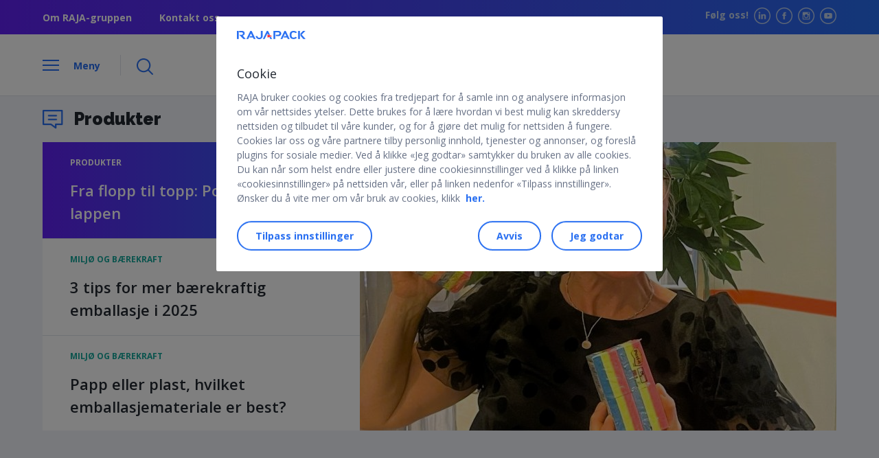

--- FILE ---
content_type: text/html; charset=UTF-8
request_url: https://www.rajapack.no/blog-no/category/produkter
body_size: 19609
content:
 <!DOCTYPE html><html lang="nb-NO"><head> <link rel="alternate" href="https://www.rajapack.no/blog-no/category/produkter" hreflang="nb-NO"/> <meta charset="UTF-8"> <meta name="viewport" content="width=device-width, user-scalable=no, initial-scale=1.0, minimum-scale=1.0, maximum-scale=1.0"> <link rel="preload" href="https://fonts.googleapis.com/css2?family=Open+Sans:wght@300;400;600;700&display=swap" as="style" onload="this.rel='stylesheet'"> <link rel="stylesheet" href="https://fonts.googleapis.com/css2?family=Raleway:wght@400;600;900&display=swap"> <link rel="pingback" href="https://www.rajapack.no/blog-no/xmlrpc.php"> <script>window.dataLayer = window.dataLayer || [];dataLayer.push({'env': {'channel': "Blog",'country': "NO",'languages': "nb",'gtmtable': "nb_NO",},'page': {'template': "Category",'category': "Category/Produkter",'name': "Produkter",},});</script> <meta name='robots' content='index, follow, max-image-preview:large, max-snippet:-1, max-video-preview:-1' /><title>Produkter - SMART OG BÆREKRAFTIG EMBALLASJE | Rajapack NORGE</title><meta name="description" content="Les RAJAs fagartikler om produkter innen emballasje og utstyr til bedrifter. RAJA-bloggen gir deg gode råd om smart og bærekraftig emballasje." /><link rel="canonical" href="https://www.rajapack.no/blog-no/category/produkter" /><link rel="next" href="https://www.rajapack.no/blog-no/category/produkter/page/2" /><meta property="og:locale" content="nb_NO" /><meta property="og:type" content="article" /><meta property="og:title" content="Produkter - SMART OG BÆREKRAFTIG EMBALLASJE | Rajapack NORGE" /><meta property="og:description" content="Les RAJAs fagartikler om produkter innen emballasje og utstyr til bedrifter. RAJA-bloggen gir deg gode råd om smart og bærekraftig emballasje." /><meta property="og:url" content="https://www.rajapack.no/blog-no/guide-til-pakketape" /><meta property="og:site_name" content="SMART OG BÆREKRAFTIG EMBALLASJE | Rajapack NORGE" /><meta name="twitter:card" content="summary_large_image" /><script type="application/ld+json" class="yoast-schema-graph">{"@context": "https://schema.org","@graph": [
{"@type": "CollectionPage","@id": "https://www.rajapack.no/blog-no/category/produkter","url": "https://www.rajapack.no/blog-no/category/produkter","name": "Produkter - SMART OG BÆREKRAFTIG EMBALLASJE | Rajapack NORGE","isPartOf": {"@id": "https://www.rajapack.no/blog-no/#website"
},"primaryImageOfPage": {"@id": "https://www.rajapack.no/blog-no/category/produkter#primaryimage"
},"image": {"@id": "https://www.rajapack.no/blog-no/category/produkter#primaryimage"
},"thumbnailUrl": "https://www.rajapack.no/blog-no/wp-content/uploads/2023/03/Guide-pakketape.png","description": "Les RAJAs fagartikler om produkter innen emballasje og utstyr til bedrifter. RAJA-bloggen gir deg gode råd om smart og bærekraftig emballasje.","inLanguage": "nb-NO"
},{"@type": "ImageObject","inLanguage": "nb-NO","@id": "https://","url": "https://www.rajapack.no/blog-no/wp-content/uploads/2023/03/Guide-pakketape.png","contentUrl": "https://www.rajapack.no/blog-no/wp-content/uploads/2023/03/Guide-pakketape.png","width": 956,"height": 496,"caption": "guide til pakketape"
},{"@type": "WebSite","@id": "https://www.rajapack.no/blog-no/#website","url": "https://www.rajapack.no/blog-no/","name": "SMART OG BÆREKRAFTIG EMBALLASJE | Rajapack NORGE","description": "RÅD OM SMART OG BÆREKRAFTIG EMBALLASJE","publisher": {"@id": "https://www.rajapack.no/blog-no/#organization"
},"potentialAction": [
{"@type": "SearchAction","target": {"@type": "EntryPoint","urlTemplate": "https://www.rajapack.no/blog-no/?s={search_term_string}"
},"query-input": "required name=search_term_string"
}],"inLanguage": "nb-NO"
},{"@type": "Organization","@id": "https://www.rajapack.no/blog-no/#organization","name": "SMART OG BÆREKRAFTIG EMBALLASJE | Rajapack NORGE","url": "https://www.rajapack.no/blog-no/","logo": {"@type": "ImageObject","inLanguage": "nb-NO","@id": "https://www.rajapack.no/blog-no/#/schema/logo/image/","url": "https://www.rajapack.no/blog-no/wp-content/uploads/2019/08/NO-blog-logo-0919-1.png","contentUrl": "https://www.rajapack.no/blog-no/wp-content/uploads/2019/08/NO-blog-logo-0919-1.png","width": 572,"height": 119,"caption": "SMART OG BÆREKRAFTIG EMBALLASJE | Rajapack NORGE"
},"image": {"@id": "https://www.rajapack.no/blog-no/#/schema/logo/image/"
},"sameAs": [
"https://www.facebook.com/rajanorge/","https://www.instagram.com/rajanorge/","https://www.linkedin.com/company/rajanorge/","https://www.youtube.com/user/rajapacknorge"
]
}]
}</script><link rel="alternate" type="application/rss+xml" title="SMART OG BÆREKRAFTIG EMBALLASJE | Rajapack NORGE &raquo; strøm" href="https://www.rajapack.no/blog-no/feed" /><link rel="alternate" type="application/rss+xml" title="SMART OG BÆREKRAFTIG EMBALLASJE | Rajapack NORGE &raquo; kommentarstrøm" href="https://www.rajapack.no/blog-no/comments/feed" /><link rel="alternate" type="application/rss+xml" title="SMART OG BÆREKRAFTIG EMBALLASJE | Rajapack NORGE &raquo; Produkter kategori-strøm" href="https://www.rajapack.no/blog-no/category/produkter/feed" /><style id='classic-theme-styles-inline-css' type='text/css'>.wp-block-button__link{color:#fff;background-color:#32373c;border-radius:9999px;box-shadow:none;text-decoration:none;padding:calc(.667em + 2px) calc(1.333em + 2px);font-size:1.125em}.wp-block-file__button{background:#32373c;color:#fff;text-decoration:none}</style><style id='global-styles-inline-css' type='text/css'>:root{--wp--preset--aspect-ratio--square:1;--wp--preset--aspect-ratio--4-3:4/3;--wp--preset--aspect-ratio--3-4:3/4;--wp--preset--aspect-ratio--3-2:3/2;--wp--preset--aspect-ratio--2-3:2/3;--wp--preset--aspect-ratio--16-9:16/9;--wp--preset--aspect-ratio--9-16:9/16;--wp--preset--color--black:#000000;--wp--preset--color--cyan-bluish-gray:#abb8c3;--wp--preset--color--white:#ffffff;--wp--preset--color--pale-pink:#f78da7;--wp--preset--color--vivid-red:#cf2e2e;--wp--preset--color--luminous-vivid-orange:#ff6900;--wp--preset--color--luminous-vivid-amber:#fcb900;--wp--preset--color--light-green-cyan:#7bdcb5;--wp--preset--color--vivid-green-cyan:#00d084;--wp--preset--color--pale-cyan-blue:#8ed1fc;--wp--preset--color--vivid-cyan-blue:#0693e3;--wp--preset--color--vivid-purple:#9b51e0;--wp--preset--gradient--vivid-cyan-blue-to-vivid-purple:linear-gradient(135deg,rgba(6,147,227,1) 0%,rgb(155,81,224) 100%);--wp--preset--gradient--light-green-cyan-to-vivid-green-cyan:linear-gradient(135deg,rgb(122,220,180) 0%,rgb(0,208,130) 100%);--wp--preset--gradient--luminous-vivid-amber-to-luminous-vivid-orange:linear-gradient(135deg,rgba(252,185,0,1) 0%,rgba(255,105,0,1) 100%);--wp--preset--gradient--luminous-vivid-orange-to-vivid-red:linear-gradient(135deg,rgba(255,105,0,1) 0%,rgb(207,46,46) 100%);--wp--preset--gradient--very-light-gray-to-cyan-bluish-gray:linear-gradient(135deg,rgb(238,238,238) 0%,rgb(169,184,195) 100%);--wp--preset--gradient--cool-to-warm-spectrum:linear-gradient(135deg,rgb(74,234,220) 0%,rgb(151,120,209) 20%,rgb(207,42,186) 40%,rgb(238,44,130) 60%,rgb(251,105,98) 80%,rgb(254,248,76) 100%);--wp--preset--gradient--blush-light-purple:linear-gradient(135deg,rgb(255,206,236) 0%,rgb(152,150,240) 100%);--wp--preset--gradient--blush-bordeaux:linear-gradient(135deg,rgb(254,205,165) 0%,rgb(254,45,45) 50%,rgb(107,0,62) 100%);--wp--preset--gradient--luminous-dusk:linear-gradient(135deg,rgb(255,203,112) 0%,rgb(199,81,192) 50%,rgb(65,88,208) 100%);--wp--preset--gradient--pale-ocean:linear-gradient(135deg,rgb(255,245,203) 0%,rgb(182,227,212) 50%,rgb(51,167,181) 100%);--wp--preset--gradient--electric-grass:linear-gradient(135deg,rgb(202,248,128) 0%,rgb(113,206,126) 100%);--wp--preset--gradient--midnight:linear-gradient(135deg,rgb(2,3,129) 0%,rgb(40,116,252) 100%);--wp--preset--font-size--small:13px;--wp--preset--font-size--medium:20px;--wp--preset--font-size--large:36px;--wp--preset--font-size--x-large:42px;--wp--preset--spacing--20:0.44rem;--wp--preset--spacing--30:0.67rem;--wp--preset--spacing--40:1rem;--wp--preset--spacing--50:1.5rem;--wp--preset--spacing--60:2.25rem;--wp--preset--spacing--70:3.38rem;--wp--preset--spacing--80:5.06rem;--wp--preset--shadow--natural:6px 6px 9px rgba(0,0,0,0.2);--wp--preset--shadow--deep:12px 12px 50px rgba(0,0,0,0.4);--wp--preset--shadow--sharp:6px 6px 0px rgba(0,0,0,0.2);--wp--preset--shadow--outlined:6px 6px 0px -3px rgba(255,255,255,1),6px 6px rgba(0,0,0,1);--wp--preset--shadow--crisp:6px 6px 0px rgba(0,0,0,1)}:where(.is-layout-flex){gap:0.5em}:where(.is-layout-grid){gap:0.5em}body .is-layout-flex{display:flex}.is-layout-flex{flex-wrap:wrap;align-items:center}.is-layout-flex >:is(*,div){margin:0}body .is-layout-grid{display:grid}.is-layout-grid >:is(*,div){margin:0}:where(.wp-block-columns.is-layout-flex){gap:2em}:where(.wp-block-columns.is-layout-grid){gap:2em}:where(.wp-block-post-template.is-layout-flex){gap:1.25em}:where(.wp-block-post-template.is-layout-grid){gap:1.25em}.has-black-color{color:var(--wp--preset--color--black) !important}.has-cyan-bluish-gray-color{color:var(--wp--preset--color--cyan-bluish-gray) !important}.has-white-color{color:var(--wp--preset--color--white) !important}.has-pale-pink-color{color:var(--wp--preset--color--pale-pink) !important}.has-vivid-red-color{color:var(--wp--preset--color--vivid-red) !important}.has-luminous-vivid-orange-color{color:var(--wp--preset--color--luminous-vivid-orange) !important}.has-luminous-vivid-amber-color{color:var(--wp--preset--color--luminous-vivid-amber) !important}.has-light-green-cyan-color{color:var(--wp--preset--color--light-green-cyan) !important}.has-vivid-green-cyan-color{color:var(--wp--preset--color--vivid-green-cyan) !important}.has-pale-cyan-blue-color{color:var(--wp--preset--color--pale-cyan-blue) !important}.has-vivid-cyan-blue-color{color:var(--wp--preset--color--vivid-cyan-blue) !important}.has-vivid-purple-color{color:var(--wp--preset--color--vivid-purple) !important}.has-black-background-color{background-color:var(--wp--preset--color--black) !important}.has-cyan-bluish-gray-background-color{background-color:var(--wp--preset--color--cyan-bluish-gray) !important}.has-white-background-color{background-color:var(--wp--preset--color--white) !important}.has-pale-pink-background-color{background-color:var(--wp--preset--color--pale-pink) !important}.has-vivid-red-background-color{background-color:var(--wp--preset--color--vivid-red) !important}.has-luminous-vivid-orange-background-color{background-color:var(--wp--preset--color--luminous-vivid-orange) !important}.has-luminous-vivid-amber-background-color{background-color:var(--wp--preset--color--luminous-vivid-amber) !important}.has-light-green-cyan-background-color{background-color:var(--wp--preset--color--light-green-cyan) !important}.has-vivid-green-cyan-background-color{background-color:var(--wp--preset--color--vivid-green-cyan) !important}.has-pale-cyan-blue-background-color{background-color:var(--wp--preset--color--pale-cyan-blue) !important}.has-vivid-cyan-blue-background-color{background-color:var(--wp--preset--color--vivid-cyan-blue) !important}.has-vivid-purple-background-color{background-color:var(--wp--preset--color--vivid-purple) !important}.has-black-border-color{border-color:var(--wp--preset--color--black) !important}.has-cyan-bluish-gray-border-color{border-color:var(--wp--preset--color--cyan-bluish-gray) !important}.has-white-border-color{border-color:var(--wp--preset--color--white) !important}.has-pale-pink-border-color{border-color:var(--wp--preset--color--pale-pink) !important}.has-vivid-red-border-color{border-color:var(--wp--preset--color--vivid-red) !important}.has-luminous-vivid-orange-border-color{border-color:var(--wp--preset--color--luminous-vivid-orange) !important}.has-luminous-vivid-amber-border-color{border-color:var(--wp--preset--color--luminous-vivid-amber) !important}.has-light-green-cyan-border-color{border-color:var(--wp--preset--color--light-green-cyan) !important}.has-vivid-green-cyan-border-color{border-color:var(--wp--preset--color--vivid-green-cyan) !important}.has-pale-cyan-blue-border-color{border-color:var(--wp--preset--color--pale-cyan-blue) !important}.has-vivid-cyan-blue-border-color{border-color:var(--wp--preset--color--vivid-cyan-blue) !important}.has-vivid-purple-border-color{border-color:var(--wp--preset--color--vivid-purple) !important}.has-vivid-cyan-blue-to-vivid-purple-gradient-background{background:var(--wp--preset--gradient--vivid-cyan-blue-to-vivid-purple) !important}.has-light-green-cyan-to-vivid-green-cyan-gradient-background{background:var(--wp--preset--gradient--light-green-cyan-to-vivid-green-cyan) !important}.has-luminous-vivid-amber-to-luminous-vivid-orange-gradient-background{background:var(--wp--preset--gradient--luminous-vivid-amber-to-luminous-vivid-orange) !important}.has-luminous-vivid-orange-to-vivid-red-gradient-background{background:var(--wp--preset--gradient--luminous-vivid-orange-to-vivid-red) !important}.has-very-light-gray-to-cyan-bluish-gray-gradient-background{background:var(--wp--preset--gradient--very-light-gray-to-cyan-bluish-gray) !important}.has-cool-to-warm-spectrum-gradient-background{background:var(--wp--preset--gradient--cool-to-warm-spectrum) !important}.has-blush-light-purple-gradient-background{background:var(--wp--preset--gradient--blush-light-purple) !important}.has-blush-bordeaux-gradient-background{background:var(--wp--preset--gradient--blush-bordeaux) !important}.has-luminous-dusk-gradient-background{background:var(--wp--preset--gradient--luminous-dusk) !important}.has-pale-ocean-gradient-background{background:var(--wp--preset--gradient--pale-ocean) !important}.has-electric-grass-gradient-background{background:var(--wp--preset--gradient--electric-grass) !important}.has-midnight-gradient-background{background:var(--wp--preset--gradient--midnight) !important}.has-small-font-size{font-size:var(--wp--preset--font-size--small) !important}.has-medium-font-size{font-size:var(--wp--preset--font-size--medium) !important}.has-large-font-size{font-size:var(--wp--preset--font-size--large) !important}.has-x-large-font-size{font-size:var(--wp--preset--font-size--x-large) !important}:where(.wp-block-post-template.is-layout-flex){gap:1.25em}:where(.wp-block-post-template.is-layout-grid){gap:1.25em}:where(.wp-block-columns.is-layout-flex){gap:2em}:where(.wp-block-columns.is-layout-grid){gap:2em}:root:where(.wp-block-pullquote){font-size:1.5em;line-height:1.6}</style><link rel='stylesheet' id='raja_next-css' href='https://www.rajapack.no/blog-no/wp-content/plugins/rajanext/public/css/style.css' type='text/css' media='all' /><link rel='stylesheet' id='wpo_min-header-0-css' href='https://www.rajapack.no/blog-no/wp-content/cache/wpo-minify/1757520566/assets/wpo-minify-header-ebd65ef7.min.css' type='text/css' media='all' /><script type="text/javascript" src="https://www.rajapack.no/blog-no/wp-includes/js/jquery/jquery.min.js" id="jquery-core-js"></script><script type="text/javascript" src="https://www.rajapack.no/blog-no/wp-includes/js/jquery/jquery-migrate.min.js" id="jquery-migrate-js"></script><script type="text/javascript" src="https://www.rajapack.no/blog-no/wp-content/plugins/wp-image-zoooom/assets/js/jquery.image_zoom.min.js" id="image_zoooom-js"></script><script type="text/javascript" id="image_zoooom-init-js-extra">
var IZ = {"with_woocommerce":"0","exchange_thumbnails":"1","woo_categories":"0","enable_mobile":"","options":[],"woo_slider":"0"};
</script><script type="text/javascript" src="https://www.rajapack.no/blog-no/wp-content/plugins/wp-image-zoooom/assets/js/image_zoom-init.js" id="image_zoooom-init-js"></script><script type="text/javascript" id="ari-fancybox-js-extra">
var ARI_FANCYBOX = {"lightbox":{"touch":{"vertical":true,"momentum":true},"buttons":["slideShow","fullScreen","thumbs","close"],"lang":"custom","i18n":{"custom":{"PREV":"Previous","NEXT":"Next","PLAY_START":"Start slideshow (P)","PLAY_STOP":"Stop slideshow (P)","FULL_SCREEN":"Full screen (F)","THUMBS":"Thumbnails (G)","CLOSE":"Close (Esc)","ERROR":"The requested content cannot be loaded. <br\/> Please try again later."}}},"convert":{},"viewers":{"pdfjs":{"url":"https:\/\/www.rajapack.no\/blog-no\/wp-content\/plugins\/ari-fancy-lightbox\/assets\/pdfjs\/web\/viewer.html"}}};
</script><script type="text/javascript" src="https://www.rajapack.no/blog-no/wp-content/plugins/ari-fancy-lightbox/assets/fancybox/jquery.fancybox.min.js" id="ari-fancybox-js"></script><link rel="https://api.w.org/" href="https://www.rajapack.no/blog-no/wp-json/" /><link rel="alternate" title="JSON" type="application/json" href="https://www.rajapack.no/blog-no/wp-json/wp/v2/categories/6" /><link rel="EditURI" type="application/rsd+xml" title="RSD" href="https://www.rajapack.no/blog-no/xmlrpc.php?rsd" /><meta name="generator" content="WordPress 6.6" /><style type="text/css">img.zoooom,.zoooom img{padding:0!important}</style><script type="text/javascript"></script><noscript><style id="rocket-lazyload-nojs-css">.rll-youtube-player,[data-lazy-src]{display:none !important}</style></noscript> <script>var __uzdbm_1 = "6f1d7415-0e66-43fa-aeea-b6000d72efb5";var __uzdbm_2 = "MzhmYzY5OGYtYzY4My00YjYzLTgyMmQtM2JkN2U2ZDg5Yzc4JDMuMTM3LjE1OC44Nw==";var __uzdbm_3 = "7f90006f1d7415-0e66-43fa-aeea-b6000d72efb51-17698652630430-002aa2ee1900d9f0fe810";var __uzdbm_4 = "false";var __uzdbm_5 = "uzmx";var __uzdbm_6 = "7f9000d46260ee-01af-4a72-aaa9-7ac241d7a3ec1-17698652630440-612538dbd3dbcfe610";var __uzdbm_7 = "rajapack.no";</script> <script>   (function (w, d, e, u, c, g, a, b) {     w["SSJSConnectorObj"] = w["SSJSConnectorObj"] || {       ss_cid: c,       domain_info: "auto",     };     w[g] = function (i, j) {       w["SSJSConnectorObj"][i] = j;     };     a = d.createElement(e);     a.async = true;     if (       navigator.userAgent.indexOf('MSIE') !== -1 ||       navigator.appVersion.indexOf('Trident/') > -1     ) {       u = u.replace("/advanced/", "/advanced/ie/");     }     a.src = u;     b = d.getElementsByTagName(e)[0];     b.parentNode.insertBefore(a, b);   })(     window, document, "script", "https://www.rajapack.no/18f5227b-e27b-445a-a53f-f845fbe69b40/stormcaster.js", "c685", "ssConf"   );   ssConf("c1", "https://www.rajapack.no");   ssConf("c3", "c99a4269-161c-4242-a3f0-28d44fa6ce24");   ssConf("au", "rajapack.no");   ssConf("cu", "validate.perfdrive.com, ssc"); </script></head><body class="archive category category-produkter category-6">  <noscript> <iframe loading="lazy" src="https://www.googletagmanager.com/ns.html?id=GTM-KSH7RW5" height="0" width="0" style="display:none;visibility:hidden"></iframe> </noscript> <header class="header-contain is-relative"> <section class="sub-header"> <div class="container is-flex is-align-items-center is-justify-content-space-between"> <div class="sub-header__link is-hidden-mobile"> <ul class="is-flex"> <li> <a href="https://www.rajapack.no/om-oss/nokkeltall_cms_000019.html" target="_self">Om RAJA-gruppen</a> </li> <li> <a href="https://www.rajapack.no/kontakt/kontaktskjema_cms_000034.html" target="_self">Kontakt oss</a> </li> </ul> </div> <div class="sub-header__social is-hidden-mobile is-flex-tablet"> <span>Følg oss!</span> <ul class="is-flex"> <li> <a title="LinkedIn" href="https://www.linkedin.com/company/rajanorge/?originalSubdomain=no" target="_blank"> <img width="72" height="72" src="data:image/svg+xml,%3Csvg%20xmlns='http://www.w3.org/2000/svg'%20viewBox='0%200%2072%2072'%3E%3C/svg%3E" alt="LikedIn" data-lazy-src="https://www.rajapack.no/blog-no/wp-content/themes/RajaNext/src/images/linkedin@3x.png"/><noscript><img loading="lazy" width="72" height="72" src="https://www.rajapack.no/blog-no/wp-content/themes/RajaNext/src/images/linkedin@3x.png" alt="LikedIn"/></noscript> </a></li><li> <a title="Facebook" href="https://www.facebook.com/rajanorge/" target="_blank"> <img width="72" height="72" src="data:image/svg+xml,%3Csvg%20xmlns='http://www.w3.org/2000/svg'%20viewBox='0%200%2072%2072'%3E%3C/svg%3E" alt="Facebook" data-lazy-src="https://www.rajapack.no/blog-no/wp-content/themes/RajaNext/src/images/facebook@3x.png"/><noscript><img loading="lazy" width="72" height="72" src="https://www.rajapack.no/blog-no/wp-content/themes/RajaNext/src/images/facebook@3x.png" alt="Facebook"/></noscript> </a></li><li> <a title="Instagram" href="https://www.instagram.com/rajanorge/" target="_blank"> <img width="72" height="72" src="data:image/svg+xml,%3Csvg%20xmlns='http://www.w3.org/2000/svg'%20viewBox='0%200%2072%2072'%3E%3C/svg%3E" alt="Instagram" data-lazy-src="https://www.rajapack.no/blog-no/wp-content/themes/RajaNext/src/images/instagram@3x.png"/><noscript><img loading="lazy" width="72" height="72" src="https://www.rajapack.no/blog-no/wp-content/themes/RajaNext/src/images/instagram@3x.png" alt="Instagram"/></noscript> </a></li><li> <a title="Youtube" href="https://www.youtube.com/user/rajapacknorge" target="_blank"> <img width="72" height="72" src="data:image/svg+xml,%3Csvg%20xmlns='http://www.w3.org/2000/svg'%20viewBox='0%200%2072%2072'%3E%3C/svg%3E" alt="Youtube" data-lazy-src="https://www.rajapack.no/blog-no/wp-content/themes/RajaNext/src/images/youtube@3x.png"/><noscript><img loading="lazy" width="72" height="72" src="https://www.rajapack.no/blog-no/wp-content/themes/RajaNext/src/images/youtube@3x.png" alt="Youtube"/></noscript> </a></li></ul> </div> </div> </section> <section class="header is-flex is-align-items-center sticky"> <div class="container is-flex is-justify-content-space-between"> <div class="header__menu is-flex is-align-items-center"> <div class="header__menu__left is-flex"> <div class="header__menu__left__burger"> <span class="line line-1"></span> <span class="line line-2"></span> <span class="line line-3"></span> </div> <span class="header__menu__left__text is-hidden-mobile open">Meny</span> <span class="header__menu__left__text is-hidden-mobile close">Lukk</span> </div> <div class="header__menu__search-button is-hidden-mobile"> <img width="72" height="72" src="data:image/svg+xml,%3Csvg%20xmlns='http://www.w3.org/2000/svg'%20viewBox='0%200%2072%2072'%3E%3C/svg%3E" alt="" data-lazy-src="https://www.rajapack.no/blog-no/wp-content/themes/RajaNext/src/images/Loupe@3x.png"/><noscript><img loading="lazy" width="72" height="72" src="https://www.rajapack.no/blog-no/wp-content/themes/RajaNext/src/images/Loupe@3x.png" alt=""/></noscript> </div> </div> <figure class="header__logo"> <a title="Gå til nettstedets hjemmeside" href="https://www.rajapack.no/blog-no/" class="is-flex is-align-items-center"> <img alt="SMART OG BÆREKRAFTIG EMBALLASJE | Rajapack NORGE" src="data:image/svg+xml,%3Csvg%20xmlns='http://www.w3.org/2000/svg'%20viewBox='0%200%20992%20111'%3E%3C/svg%3E" width="992" height="111" data-lazy-src="https://www.rajapack.no/blog-no/wp-content/uploads/2025/08/RAJAPACK-BLOGG-blue-red.png"/><noscript><img loading="lazy" alt="SMART OG BÆREKRAFTIG EMBALLASJE | Rajapack NORGE" src="https://www.rajapack.no/blog-no/wp-content/uploads/2025/08/RAJAPACK-BLOGG-blue-red.png" width="992" height="111"/></noscript> <span>RÅD OM SMART OG BÆREKRAFTIG EMBALLASJE</span> </a> </figure> <figure class=" header__cta is-flex is-align-items-center is-justify-content-end"> <a title="VÅR NETTBUTIKK" href="https://www.rajapack.no/" class="button-shop is-hidden-tablet is-flex is-align-items-center is-justify-content-center"> <img width="48" height="55" src="data:image/svg+xml,%3Csvg%20xmlns='http://www.w3.org/2000/svg'%20viewBox='0%200%2048%2055'%3E%3C/svg%3E" alt="" style="width:16px" data-lazy-src="https://www.rajapack.no/blog-no/wp-content/themes/RajaNext/src/images/Group3@3x.png"><noscript><img loading="lazy" width="48" height="55" src="https://www.rajapack.no/blog-no/wp-content/themes/RajaNext/src/images/Group3@3x.png" alt="" style="width:16px"></noscript> </a> <a title="VÅR NETTBUTIKK" target="_blank" href="https://www.rajapack.no/" class="button-primary-auto is-hidden-mobile">VÅR NETTBUTIKK&nbsp;↗ </a> </figure> </div> </section> <section class="search-banner is-hidden-mobile sticky border-section"> <div class="container"> <div class="search-banner__contain main-menu__search"> <form role="search" method="get" class="modal-search--form form-inline" action="https://www.rajapack.no/blog-no/"> <figure class="input-icon-search"> <img width="72" height="72" src="data:image/svg+xml,%3Csvg%20xmlns='http://www.w3.org/2000/svg'%20viewBox='0%200%2072%2072'%3E%3C/svg%3E" alt="" data-lazy-src="https://www.rajapack.no/blog-no/wp-content/themes/RajaNext/src/images/Loupe@3x.png"><noscript><img loading="lazy" width="72" height="72" src="https://www.rajapack.no/blog-no/wp-content/themes/RajaNext/src/images/Loupe@3x.png" alt=""></noscript> </figure> <input value="" name="s" class="input" type="search" placeholder="Søk etter hva som helst ..."> </form> </div> </div> </section></header><nav class="main-menu sticky"> <div class="main-menu__search is-hidden-tablet border-section"> <form role="search" method="get" class="modal-search--form form-inline" action="https://www.rajapack.no/blog-no/"> <span class="input-icon-search"> <img width="72" height="72" src="data:image/svg+xml,%3Csvg%20xmlns='http://www.w3.org/2000/svg'%20viewBox='0%200%2072%2072'%3E%3C/svg%3E" alt="" data-lazy-src="https://www.rajapack.no/blog-no/wp-content/themes/RajaNext/src/images/Loupe@3x.png"><noscript><img loading="lazy" width="72" height="72" src="https://www.rajapack.no/blog-no/wp-content/themes/RajaNext/src/images/Loupe@3x.png" alt=""></noscript> </span> <input value="" name="s" class="input" type="search" placeholder="Søk etter hva som helst ..."> </form> </div> <span id="primarymenu"></span> <p class="main-menu__category is-hidden-mobile"> <span> <img width="90" height="81" src="data:image/svg+xml,%3Csvg%20xmlns='http://www.w3.org/2000/svg'%20viewBox='0%200%2090%2081'%3E%3C/svg%3E" alt="" data-lazy-src="https://www.rajapack.no/blog-no/wp-content/themes/RajaNext/src/images/open-box@3x.png"><noscript><img loading="lazy" width="90" height="81" src="https://www.rajapack.no/blog-no/wp-content/themes/RajaNext/src/images/open-box@3x.png" alt=""></noscript> </span> Kategorier </p> <menu class="main-menu__mobile"> <div class="main-menu__list"> <div class="menu-main-menu-container"><ul id="primary-menu" class="menu"><li id="menu-item-10913" class="menu-item menu-item-type-custom menu-item-object-custom menu-item-home menu-item-10913"><a href="https://www.rajapack.no/blog-no/">Hjem</a></li><li id="menu-item-10914" class="menu-item menu-item-type-taxonomy menu-item-object-category menu-item-10914"><a href="https://www.rajapack.no/blog-no/category/nyheter">Nyheter</a></li><li id="menu-item-10915" class="menu-item menu-item-type-taxonomy menu-item-object-category menu-item-10915"><a href="https://www.rajapack.no/blog-no/category/rad-og-tips">Råd og tips</a></li><li id="menu-item-10916" class="menu-item menu-item-type-taxonomy menu-item-object-category current-menu-item menu-item-10916"><a href="https://www.rajapack.no/blog-no/category/produkter" aria-current="page">Produkter</a></li><li id="menu-item-10917" class="menu-item menu-item-type-taxonomy menu-item-object-category menu-item-10917"><a href="https://www.rajapack.no/blog-no/category/e-handel-og-logistikk">E-handel og logistikk</a></li><li id="menu-item-12812" class="menu-item menu-item-type-custom menu-item-object-custom menu-item-12812"><a href="https://www.rajapack.no/om-oss/nokkeltall_cms_000019.html">Om oss</a></li><li id="menu-item-12813" class="menu-item menu-item-type-custom menu-item-object-custom menu-item-12813"><a href="https://www.rajapack.no/kontakt/kontaktskjema_cms_000034.html">Kontakt oss</a></li><li id="menu-item-11112" class="menu-item menu-item-type-custom menu-item-object-custom menu-item-11112"><a href="https://www.rajapack.no">Besøk Rajapack.no</a></li></ul></div> </div> <section class="sub-header sub-header-menu is-flex is-align-items-center is-justify-content-space-between is-hidden-tablet"> <div class="sub-header__link "> <ul class="is-flex"> <li> <a href="https://www.rajapack.no/om-oss/nokkeltall_cms_000019.html" target="_self">Om RAJA-gruppen</a> </li> </ul> </div> <div class="sub-header__social is-flex-tablet"> <ul class="is-flex"> <li> <a title="LinkedIn" href="https://www.linkedin.com/company/rajanorge/?originalSubdomain=no" target="_blank"> <img width="72" height="72" src="data:image/svg+xml,%3Csvg%20xmlns='http://www.w3.org/2000/svg'%20viewBox='0%200%2072%2072'%3E%3C/svg%3E" alt="LikedIn" data-lazy-src="https://www.rajapack.no/blog-no/wp-content/themes/RajaNext/src/images/linkedin@3x.png"/><noscript><img loading="lazy" width="72" height="72" src="https://www.rajapack.no/blog-no/wp-content/themes/RajaNext/src/images/linkedin@3x.png" alt="LikedIn"/></noscript> </a></li><li> <a title="Facebook" href="https://www.facebook.com/rajanorge/" target="_blank"> <img width="72" height="72" src="data:image/svg+xml,%3Csvg%20xmlns='http://www.w3.org/2000/svg'%20viewBox='0%200%2072%2072'%3E%3C/svg%3E" alt="Facebook" data-lazy-src="https://www.rajapack.no/blog-no/wp-content/themes/RajaNext/src/images/facebook@3x.png"/><noscript><img loading="lazy" width="72" height="72" src="https://www.rajapack.no/blog-no/wp-content/themes/RajaNext/src/images/facebook@3x.png" alt="Facebook"/></noscript> </a></li><li> <a title="Instagram" href="https://www.instagram.com/rajanorge/" target="_blank"> <img width="72" height="72" src="data:image/svg+xml,%3Csvg%20xmlns='http://www.w3.org/2000/svg'%20viewBox='0%200%2072%2072'%3E%3C/svg%3E" alt="Instagram" data-lazy-src="https://www.rajapack.no/blog-no/wp-content/themes/RajaNext/src/images/instagram@3x.png"/><noscript><img loading="lazy" width="72" height="72" src="https://www.rajapack.no/blog-no/wp-content/themes/RajaNext/src/images/instagram@3x.png" alt="Instagram"/></noscript> </a></li><li> <a title="Youtube" href="https://www.youtube.com/user/rajapacknorge" target="_blank"> <img width="72" height="72" src="data:image/svg+xml,%3Csvg%20xmlns='http://www.w3.org/2000/svg'%20viewBox='0%200%2072%2072'%3E%3C/svg%3E" alt="Youtube" data-lazy-src="https://www.rajapack.no/blog-no/wp-content/themes/RajaNext/src/images/youtube@3x.png"/><noscript><img loading="lazy" width="72" height="72" src="https://www.rajapack.no/blog-no/wp-content/themes/RajaNext/src/images/youtube@3x.png" alt="Youtube"/></noscript> </a></li></ul> </div> </section> </menu></nav> <div id="content"> <div id="primary" class="content-area page-category"><main id="main" class="main-content" role="main"> <section class="bg-light-blue pb-6"><div class="container py-5 bg-light-blue"> <h1 class="h2 is-flex is-align-items-center page-category__container is-size-2"><span class="icon is-large mr-5"><img width="90" height="84" src="data:image/svg+xml,%3Csvg%20xmlns='http://www.w3.org/2000/svg'%20viewBox='0%200%2090%2084'%3E%3C/svg%3E" alt="" data-lazy-src="https://www.rajapack.no/blog-no/wp-content/themes/RajaNext/src/images/chat@3x.png"><noscript><img loading="lazy" width="90" height="84" src="https://www.rajapack.no/blog-no/wp-content/themes/RajaNext/src/images/chat@3x.png" alt=""></noscript></span> Produkter </h1> </div><div class="file-articles bg-light-blue-desktop container"> <div class="top-articles"> <div class="swiper swiperTopArticlesTop top-articles__right"> <div class="swiper-wrapper"> <div class="swiper-slide top-articles__right__image" for="tab-1"> <a href="https://www.rajapack.no/blog-no/fra-flopp-til-topp-post-it"> <picture> <source media="(max-width: 430px)" srcset="https://www.rajapack.no/blog-no/wp-content/uploads/2025/02/Post-it-RAJA-416x430.jpg" type="image/webp"> <img fetchpriority="high" loading="eager" width="810" height="420" decoding="async" srcset="https://www.rajapack.no/blog-no/wp-content/uploads/2025/02/Post-it-RAJA-416x430.jpg 430w, https://www.rajapack.no/blog-no/wp-content/uploads/2025/02/Post-it-RAJA-810x420.jpg 810w" sizes="(max-width: 430px) 430px, 810px" src="https://www.rajapack.no/blog-no/wp-content/uploads/2025/02/Post-it-RAJA-810x420.jpg" alt="" /> </picture> </a></div><div class="swiper-slide top-articles__right__image" for="tab-2"> <a href="https://www.rajapack.no/blog-no/3-tips-baerekraftig-emballasje"> <picture> <source media="(max-width: 430px)" srcset="https://www.rajapack.no/blog-no/wp-content/uploads/2025/01/baerekraftig-emballasje-430x430.jpg" type="image/webp"> <img width="810" height="420" decoding="async" data-lazy-srcset="https://www.rajapack.no/blog-no/wp-content/uploads/2025/01/baerekraftig-emballasje-430x430.jpg 430w, https://www.rajapack.no/blog-no/wp-content/uploads/2025/01/baerekraftig-emballasje-810x420.jpg 810w" data-lazy-sizes="(max-width: 430px) 430px, 810px" src="data:image/svg+xml,%3Csvg%20xmlns='http://www.w3.org/2000/svg'%20viewBox='0%200%20810%20420'%3E%3C/svg%3E" alt="" data-lazy-src="https://www.rajapack.no/blog-no/wp-content/uploads/2025/01/baerekraftig-emballasje-810x420.jpg" /><noscript><img loading="lazy" width="810" height="420" decoding="async" srcset="https://www.rajapack.no/blog-no/wp-content/uploads/2025/01/baerekraftig-emballasje-430x430.jpg 430w, https://www.rajapack.no/blog-no/wp-content/uploads/2025/01/baerekraftig-emballasje-810x420.jpg 810w" sizes="(max-width: 430px) 430px, 810px" src="https://www.rajapack.no/blog-no/wp-content/uploads/2025/01/baerekraftig-emballasje-810x420.jpg" alt="" /></noscript> </picture> </a></div><div class="swiper-slide top-articles__right__image" for="tab-3"> <a href="https://www.rajapack.no/blog-no/papp-eller-plast-hvilket-emballasjemateriale-er-best"> <picture> <source media="(max-width: 430px)" srcset="https://www.rajapack.no/blog-no/wp-content/uploads/2022/01/carton-o-plastico-embalaje-430x228.jpg" type="image/webp"> <img width="810" height="420" decoding="async" data-lazy-srcset="https://www.rajapack.no/blog-no/wp-content/uploads/2022/01/carton-o-plastico-embalaje-430x228.jpg 430w, https://www.rajapack.no/blog-no/wp-content/uploads/2022/01/carton-o-plastico-embalaje-810x420.jpg 810w" data-lazy-sizes="(max-width: 430px) 430px, 810px" src="data:image/svg+xml,%3Csvg%20xmlns='http://www.w3.org/2000/svg'%20viewBox='0%200%20810%20420'%3E%3C/svg%3E" alt="" data-lazy-src="https://www.rajapack.no/blog-no/wp-content/uploads/2022/01/carton-o-plastico-embalaje-810x420.jpg" /><noscript><img loading="lazy" width="810" height="420" decoding="async" srcset="https://www.rajapack.no/blog-no/wp-content/uploads/2022/01/carton-o-plastico-embalaje-430x228.jpg 430w, https://www.rajapack.no/blog-no/wp-content/uploads/2022/01/carton-o-plastico-embalaje-810x420.jpg 810w" sizes="(max-width: 430px) 430px, 810px" src="https://www.rajapack.no/blog-no/wp-content/uploads/2022/01/carton-o-plastico-embalaje-810x420.jpg" alt="" /></noscript> </picture> </a></div> </div> </div> <div class="swiper swiperTopArticlesBottom top-articles__left"> <div class="swiper-wrapper"> <div class="swiper-slide top-articles__left__block"> <div class="top-articles__left__block-title is-flex is-flex-wrap-wrap is-align-content-center" id="tab-1"> <span class="top-articles__left__block-title__category is-uppercase"> <a href="https://www.rajapack.no/blog-no/category/produkter" style="color: #dbce1c">Produkter</a> </span> <h2 class="top-articles__left__block-title__title cut-text has-text-weight-bold "> <a href="https://www.rajapack.no/blog-no/fra-flopp-til-topp-post-it"> Fra flopp til topp: Post-it-lappen </a> </h2> </div></div><div class="swiper-slide top-articles__left__block"> <div class="top-articles__left__block-title is-flex is-flex-wrap-wrap is-align-content-center" id="tab-2"> <span class="top-articles__left__block-title__category is-uppercase"> <a href="https://www.rajapack.no/blog-no/category/miljo-og-baerekraft" style="color: #15a89c">Miljø og bærekraft</a> </span> <h2 class="top-articles__left__block-title__title cut-text has-text-weight-bold "> <a href="https://www.rajapack.no/blog-no/3-tips-baerekraftig-emballasje"> 3 tips for mer bærekraftig emballasje i 2025 </a> </h2> </div></div><div class="swiper-slide top-articles__left__block"> <div class="top-articles__left__block-title is-flex is-flex-wrap-wrap is-align-content-center" id="tab-3"> <span class="top-articles__left__block-title__category is-uppercase"> <a href="https://www.rajapack.no/blog-no/category/miljo-og-baerekraft" style="color: #15a89c">Miljø og bærekraft</a> </span> <h2 class="top-articles__left__block-title__title cut-text has-text-weight-bold "> <a href="https://www.rajapack.no/blog-no/papp-eller-plast-hvilket-emballasjemateriale-er-best"> Papp eller plast, hvilket emballasjemateriale er best? </a> </h2> </div></div> </div> </div> <div class="top-articles__nav"> <div class="top-articles__nav__swiper-pagination swiper-pagination--top-articles"></div> <div class="top-articles__nav__swiper-button"> <div class="top-articles__nav__swiper-button-prev"></div> <div class="top-articles__nav__swiper-button-next"></div> </div> </div> </div> </div> </section> <section class="pt-6"> <div class="container is-flex is-flex-wrap-wrap"><div class="is-flex is-flex-wrap-wrap py-5"> <div class="is-flex mr-5"><span class="icon is-large mr-5"><img width="90" height="91" src="data:image/svg+xml,%3Csvg%20xmlns='http://www.w3.org/2000/svg'%20viewBox='0%200%2090%2091'%3E%3C/svg%3E" alt="" data-lazy-src="https://www.rajapack.no/blog-no/wp-content/themes/RajaNext/src/images/news@3x.png"><noscript><img loading="lazy" width="90" height="91" src="https://www.rajapack.no/blog-no/wp-content/themes/RajaNext/src/images/news@3x.png" alt=""></noscript></span> <div class="h2 is-size-2">Produkter </div> <span class="number-articles-category ml-3">(44 artikler)</span> </div></div> </div> <div class="container"> Les RAJAs fagartikler om produkter innen emballasje og utstyr til bedrifter. RAJA-bloggen gir deg gode råd om smart og bærekraftig emballasje. </div> </section>  <div class="container"> <div class="post-modules"> <div class="card__contain"> <div class="card-block"> <a href="https://www.rajapack.no/blog-no/guide-til-pakketape" class="card-block__image"> <picture> <source media="(max-width: 1215px)" srcset="https://www.rajapack.no/blog-no/wp-content/uploads/2023/03/Guide-pakketape-768x398.png" type="image/webp"> <img src="data:image/svg+xml,%3Csvg%20xmlns='http://www.w3.org/2000/svg'%20viewBox='0%200%200%200'%3E%3C/svg%3E" alt="guide til pakketape" data-lazy-src="https://www.rajapack.no/blog-no/wp-content/uploads/2023/03/Guide-pakketape-320x240.png"><noscript><img loading="lazy" src="https://www.rajapack.no/blog-no/wp-content/uploads/2023/03/Guide-pakketape-320x240.png" alt="guide til pakketape"></noscript> </picture> </a> <div class="card-block__content"> <div class="card-block__content__header"> <span class="card-block__content__header__tag is-uppercase"><a style="color:#dbce1c" href="https://www.rajapack.no/blog-no/category/produkter">Produkter</a></span> <h2 class="card-block__content__header__title default-max-width"> <a href="https://www.rajapack.no/blog-no/guide-til-pakketape">Guide til pakketape</a> </h2> </div>  <div class="main-article__content__tag"> <span class="is-lowercase"> <ul> <li style="font-size: 10px;"><a href="https://www.rajapack.no/blog-no/tag/pakketape">#pakketape</a> </li> <li style="font-size: 10px;"><a href="https://www.rajapack.no/blog-no/tag/produktguide">#produktguide</a> </li> </ul> </span> </div> <div class="latest-posts__line__contain__text__details"> <span class="latest-posts__line__contain__text__details__time is-flex"> 9&nbsp;min å lese </span> <span class="latest-posts__line__contain__text__details__date">30 oktober 2025</span> </div> </div></div><div class="card-block"> <a href="https://www.rajapack.no/blog-no/hvordan-velge-riktig-eske" class="card-block__image"> <picture> <source media="(max-width: 1215px)" srcset="https://www.rajapack.no/blog-no/wp-content/uploads/2025/07/eske-RAJA-768x434.jpg" type="image/webp"> <img src="data:image/svg+xml,%3Csvg%20xmlns='http://www.w3.org/2000/svg'%20viewBox='0%200%200%200'%3E%3C/svg%3E" alt="velge riktig eske" data-lazy-src="https://www.rajapack.no/blog-no/wp-content/uploads/2025/07/eske-RAJA-320x240.jpg"><noscript><img loading="lazy" src="https://www.rajapack.no/blog-no/wp-content/uploads/2025/07/eske-RAJA-320x240.jpg" alt="velge riktig eske"></noscript> </picture> </a> <div class="card-block__content"> <div class="card-block__content__header"> <span class="card-block__content__header__tag is-uppercase"><a style="color:#7ba332" href="https://www.rajapack.no/blog-no/category/rad-og-tips">Råd og tips</a></span> <h2 class="card-block__content__header__title default-max-width"> <a href="https://www.rajapack.no/blog-no/hvordan-velge-riktig-eske">Hvordan velge riktig eske til produktene dine?</a> </h2> </div>  <div class="main-article__content__tag"> <span class="is-lowercase"> <ul> <li style="font-size: 10px;"><a href="https://www.rajapack.no/blog-no/tag/baerekraft">#bærekraft</a> </li> <li style="font-size: 10px;"><a href="https://www.rajapack.no/blog-no/tag/pappesker">#pappesker</a> </li> </ul> </span> </div> <div class="latest-posts__line__contain__text__details"> <span class="latest-posts__line__contain__text__details__time is-flex"> 3&nbsp;min å lese </span> <span class="latest-posts__line__contain__text__details__date">10 juli 2025</span> </div> </div></div><div class="card-block"> <a href="https://www.rajapack.no/blog-no/fra-flopp-til-topp-post-it" class="card-block__image"> <picture> <source media="(max-width: 1215px)" srcset="https://www.rajapack.no/blog-no/wp-content/uploads/2025/02/Post-it-RAJA-768x795.jpg" type="image/webp"> <img src="data:image/svg+xml,%3Csvg%20xmlns='http://www.w3.org/2000/svg'%20viewBox='0%200%200%200'%3E%3C/svg%3E" alt="post-it lapper" data-lazy-src="https://www.rajapack.no/blog-no/wp-content/uploads/2025/02/Post-it-RAJA-320x240.jpg"><noscript><img loading="lazy" src="https://www.rajapack.no/blog-no/wp-content/uploads/2025/02/Post-it-RAJA-320x240.jpg" alt="post-it lapper"></noscript> </picture> </a> <div class="card-block__content"> <div class="card-block__content__header"> <span class="card-block__content__header__tag is-uppercase"><a style="color:#dbce1c" href="https://www.rajapack.no/blog-no/category/produkter">Produkter</a></span> <h2 class="card-block__content__header__title default-max-width"> <a href="https://www.rajapack.no/blog-no/fra-flopp-til-topp-post-it">Fra flopp til topp: Post-it-lappen</a> </h2> </div>  <div class="main-article__content__tag"> <span class="is-lowercase"> <ul> <li style="font-size: 10px;"><a href="https://www.rajapack.no/blog-no/tag/produktguide">#produktguide</a> </li> </ul> </span> </div> <div class="latest-posts__line__contain__text__details"> <span class="latest-posts__line__contain__text__details__time is-flex"> 3&nbsp;min å lese </span> <span class="latest-posts__line__contain__text__details__date">25 februar 2025</span> </div> </div></div><div class="card-block"> <a href="https://www.rajapack.no/blog-no/papp-eller-plast-hvilket-emballasjemateriale-er-best" class="card-block__image"> <picture> <source media="(max-width: 1215px)" srcset="https://www.rajapack.no/blog-no/wp-content/uploads/2022/01/carton-o-plastico-embalaje-768x407.jpg" type="image/webp"> <img src="data:image/svg+xml,%3Csvg%20xmlns='http://www.w3.org/2000/svg'%20viewBox='0%200%200%200'%3E%3C/svg%3E" alt="papp eller plast" data-lazy-src="https://www.rajapack.no/blog-no/wp-content/uploads/2022/01/carton-o-plastico-embalaje-320x240.jpg"><noscript><img loading="lazy" src="https://www.rajapack.no/blog-no/wp-content/uploads/2022/01/carton-o-plastico-embalaje-320x240.jpg" alt="papp eller plast"></noscript> </picture> </a> <div class="card-block__content"> <div class="card-block__content__header"> <span class="card-block__content__header__tag is-uppercase"><a style="color:#15a89c" href="https://www.rajapack.no/blog-no/category/miljo-og-baerekraft">Miljø og bærekraft</a></span> <h2 class="card-block__content__header__title default-max-width"> <a href="https://www.rajapack.no/blog-no/papp-eller-plast-hvilket-emballasjemateriale-er-best">Papp eller plast, hvilket emballasjemateriale er best?</a> </h2> </div>  <div class="main-article__content__tag"> <span class="is-lowercase"> <ul> <li style="font-size: 10px;"><a href="https://www.rajapack.no/blog-no/tag/emballasje">#emballasje</a> </li> <li style="font-size: 10px;"><a href="https://www.rajapack.no/blog-no/tag/miljovennlig">#miljøvennlig</a> </li> </ul> </span> </div> <div class="latest-posts__line__contain__text__details"> <span class="latest-posts__line__contain__text__details__time is-flex"> 4&nbsp;min å lese </span> <span class="latest-posts__line__contain__text__details__date">21 februar 2025</span> </div> </div></div><div class="card-block"> <a href="https://www.rajapack.no/blog-no/valentines-day-emballasje-som-fortryller-og-imponerer" class="card-block__image"> <picture> <source media="(max-width: 1215px)" srcset="https://www.rajapack.no/blog-no/wp-content/uploads/2025/01/happy-valentines-day-768x430.png" type="image/webp"> <img src="data:image/svg+xml,%3Csvg%20xmlns='http://www.w3.org/2000/svg'%20viewBox='0%200%200%200'%3E%3C/svg%3E" alt="Valentine&#8217;s day-emballasje som fortryller og imponerer" data-lazy-src="https://www.rajapack.no/blog-no/wp-content/uploads/2025/01/happy-valentines-day-320x240.png"><noscript><img loading="lazy" src="https://www.rajapack.no/blog-no/wp-content/uploads/2025/01/happy-valentines-day-320x240.png" alt="Valentine&#8217;s day-emballasje som fortryller og imponerer"></noscript> </picture> </a> <div class="card-block__content"> <div class="card-block__content__header"> <span class="card-block__content__header__tag is-uppercase"><a style="color:#dbce1c" href="https://www.rajapack.no/blog-no/category/produkter">Produkter</a></span> <h2 class="card-block__content__header__title default-max-width"> <a href="https://www.rajapack.no/blog-no/valentines-day-emballasje-som-fortryller-og-imponerer">Valentine&#8217;s day-emballasje som fortryller og imponerer</a> </h2> </div>  <div class="main-article__content__tag"> <span class="is-lowercase"> <ul> <li style="font-size: 10px;"><a href="https://www.rajapack.no/blog-no/tag/emballasje">#emballasje</a> </li> <li style="font-size: 10px;"><a href="https://www.rajapack.no/blog-no/tag/gaveemballasje">#gaveemballasje</a> </li> </ul> </span> </div> <div class="latest-posts__line__contain__text__details"> <span class="latest-posts__line__contain__text__details__time is-flex"> 4&nbsp;min å lese </span> <span class="latest-posts__line__contain__text__details__date">28 januar 2025</span> </div> </div></div><div class="card-block"> <a href="https://www.rajapack.no/blog-no/3-tips-baerekraftig-emballasje" class="card-block__image"> <picture> <source media="(max-width: 1215px)" srcset="https://www.rajapack.no/blog-no/wp-content/uploads/2025/01/baerekraftig-emballasje-768x768.jpg" type="image/webp"> <img src="data:image/svg+xml,%3Csvg%20xmlns='http://www.w3.org/2000/svg'%20viewBox='0%200%200%200'%3E%3C/svg%3E" alt="bærekraftig emballasje" data-lazy-src="https://www.rajapack.no/blog-no/wp-content/uploads/2025/01/baerekraftig-emballasje-320x240.jpg"><noscript><img loading="lazy" src="https://www.rajapack.no/blog-no/wp-content/uploads/2025/01/baerekraftig-emballasje-320x240.jpg" alt="bærekraftig emballasje"></noscript> </picture> </a> <div class="card-block__content"> <div class="card-block__content__header"> <span class="card-block__content__header__tag is-uppercase"><a style="color:#15a89c" href="https://www.rajapack.no/blog-no/category/miljo-og-baerekraft">Miljø og bærekraft</a></span> <h2 class="card-block__content__header__title default-max-width"> <a href="https://www.rajapack.no/blog-no/3-tips-baerekraftig-emballasje">3 tips for mer bærekraftig emballasje i 2025</a> </h2> </div>  <div class="main-article__content__tag"> <span class="is-lowercase"> <ul> <li style="font-size: 10px;"><a href="https://www.rajapack.no/blog-no/tag/baerekraft">#bærekraft</a> </li> <li style="font-size: 10px;"><a href="https://www.rajapack.no/blog-no/tag/baerekraftig">#bærekraftig</a> </li> </ul> </span> </div> <div class="latest-posts__line__contain__text__details"> <span class="latest-posts__line__contain__text__details__time is-flex"> 2&nbsp;min å lese </span> <span class="latest-posts__line__contain__text__details__date">23 januar 2025</span> </div> </div></div><div class="card-block"> <a href="https://www.rajapack.no/blog-no/gaveemballasje-til-julehandelen" class="card-block__image"> <picture> <source media="(max-width: 1215px)" srcset="https://www.rajapack.no/blog-no/wp-content/uploads/2024/11/1500x840_julehandel-768x430.png" type="image/webp"> <img src="data:image/svg+xml,%3Csvg%20xmlns='http://www.w3.org/2000/svg'%20viewBox='0%200%200%200'%3E%3C/svg%3E" alt="emballasje julehandel" data-lazy-src="https://www.rajapack.no/blog-no/wp-content/uploads/2024/11/1500x840_julehandel-320x240.png"><noscript><img loading="lazy" src="https://www.rajapack.no/blog-no/wp-content/uploads/2024/11/1500x840_julehandel-320x240.png" alt="emballasje julehandel"></noscript> </picture> </a> <div class="card-block__content"> <div class="card-block__content__header"> <span class="card-block__content__header__tag is-uppercase"><a style="color:#7ba332" href="https://www.rajapack.no/blog-no/category/rad-og-tips">Råd og tips</a></span> <h2 class="card-block__content__header__title default-max-width"> <a href="https://www.rajapack.no/blog-no/gaveemballasje-til-julehandelen">Gaveemballasje du trenger til julehandelen</a> </h2> </div>  <div class="main-article__content__tag"> <span class="is-lowercase"> <ul> <li style="font-size: 10px;"><a href="https://www.rajapack.no/blog-no/tag/baerekraft">#bærekraft</a> </li> <li style="font-size: 10px;"><a href="https://www.rajapack.no/blog-no/tag/baerekraftig">#bærekraftig</a> </li> </ul> </span> </div> <div class="latest-posts__line__contain__text__details"> <span class="latest-posts__line__contain__text__details__time is-flex"> 4&nbsp;min å lese </span> <span class="latest-posts__line__contain__text__details__date">29 november 2024</span> </div> </div></div><div class="card-block"> <a href="https://www.rajapack.no/blog-no/5-ideer-design-pakketape" class="card-block__image"> <picture> <source media="(max-width: 1215px)" srcset="https://www.rajapack.no/blog-no/wp-content/uploads/2024/03/5-ideer-pakketape-768x490.jpg" type="image/webp"> <img src="data:image/svg+xml,%3Csvg%20xmlns='http://www.w3.org/2000/svg'%20viewBox='0%200%200%200'%3E%3C/svg%3E" alt="tape med trykk" data-lazy-src="https://www.rajapack.no/blog-no/wp-content/uploads/2024/03/5-ideer-pakketape-320x240.jpg"><noscript><img loading="lazy" src="https://www.rajapack.no/blog-no/wp-content/uploads/2024/03/5-ideer-pakketape-320x240.jpg" alt="tape med trykk"></noscript> </picture> </a> <div class="card-block__content"> <div class="card-block__content__header"> <span class="card-block__content__header__tag is-uppercase"><a style="color:#dbce1c" href="https://www.rajapack.no/blog-no/category/produkter">Produkter</a></span> <h2 class="card-block__content__header__title default-max-width"> <a href="https://www.rajapack.no/blog-no/5-ideer-design-pakketape">5 ideer til design av din egen pakketape</a> </h2> </div>  <div class="main-article__content__tag"> <span class="is-lowercase"> <ul> <li style="font-size: 10px;"><a href="https://www.rajapack.no/blog-no/tag/emballasje">#emballasje</a> </li> <li style="font-size: 10px;"><a href="https://www.rajapack.no/blog-no/tag/pakketape">#pakketape</a> </li> </ul> </span> </div> <div class="latest-posts__line__contain__text__details"> <span class="latest-posts__line__contain__text__details__time is-flex"> 3&nbsp;min å lese </span> <span class="latest-posts__line__contain__text__details__date">03 mars 2024</span> </div> </div></div><div class="card-block"> <a href="https://www.rajapack.no/blog-no/guide-til-boblefolie" class="card-block__image"> <picture> <source media="(max-width: 1215px)" srcset="https://www.rajapack.no/blog-no/wp-content/uploads/2023/08/Boblefolie-768x461.jpg" type="image/webp"> <img src="data:image/svg+xml,%3Csvg%20xmlns='http://www.w3.org/2000/svg'%20viewBox='0%200%200%200'%3E%3C/svg%3E" alt="Boblefolie guide" data-lazy-src="https://www.rajapack.no/blog-no/wp-content/uploads/2023/08/Boblefolie-320x240.jpg"><noscript><img loading="lazy" src="https://www.rajapack.no/blog-no/wp-content/uploads/2023/08/Boblefolie-320x240.jpg" alt="Boblefolie guide"></noscript> </picture> </a> <div class="card-block__content"> <div class="card-block__content__header"> <span class="card-block__content__header__tag is-uppercase"><a style="color:#dbce1c" href="https://www.rajapack.no/blog-no/category/produkter">Produkter</a></span> <h2 class="card-block__content__header__title default-max-width"> <a href="https://www.rajapack.no/blog-no/guide-til-boblefolie">Guide til boblefolie</a> </h2> </div>  <div class="main-article__content__tag"> <span class="is-lowercase"> <ul> <li style="font-size: 10px;"><a href="https://www.rajapack.no/blog-no/tag/beskyttelse">#beskyttelse</a> </li> <li style="font-size: 10px;"><a href="https://www.rajapack.no/blog-no/tag/bobleplast">#bobleplast</a> </li> </ul> </span> </div> <div class="latest-posts__line__contain__text__details"> <span class="latest-posts__line__contain__text__details__time is-flex"> 6&nbsp;min å lese </span> <span class="latest-posts__line__contain__text__details__date">31 august 2023</span> </div> </div></div><div class="card-block"> <a href="https://www.rajapack.no/blog-no/hvordan-pakke-miljovennlig-med-emballasje-i-monomateriale" class="card-block__image"> <picture> <source media="(max-width: 1215px)" srcset="https://www.rajapack.no/blog-no/wp-content/uploads/2023/06/pakk-med-monomateriale-768x461.jpg" type="image/webp"> <img src="data:image/svg+xml,%3Csvg%20xmlns='http://www.w3.org/2000/svg'%20viewBox='0%200%200%200'%3E%3C/svg%3E" alt="pakk med monomateriale" data-lazy-src="https://www.rajapack.no/blog-no/wp-content/uploads/2023/06/pakk-med-monomateriale-320x240.jpg"><noscript><img loading="lazy" src="https://www.rajapack.no/blog-no/wp-content/uploads/2023/06/pakk-med-monomateriale-320x240.jpg" alt="pakk med monomateriale"></noscript> </picture> </a> <div class="card-block__content"> <div class="card-block__content__header"> <span class="card-block__content__header__tag is-uppercase"><a style="color:#15a89c" href="https://www.rajapack.no/blog-no/category/miljo-og-baerekraft">Miljø og bærekraft</a></span> <h2 class="card-block__content__header__title default-max-width"> <a href="https://www.rajapack.no/blog-no/hvordan-pakke-miljovennlig-med-emballasje-i-monomateriale">Hvordan pakke miljøvennlig med emballasje i monomateriale</a> </h2> </div>  <div class="main-article__content__tag"> <span class="is-lowercase"> <ul> </ul> </span> </div> <div class="latest-posts__line__contain__text__details"> <span class="latest-posts__line__contain__text__details__time is-flex"> 7&nbsp;min å lese </span> <span class="latest-posts__line__contain__text__details__date">26 juni 2023</span> </div> </div></div><div class="card-block"> <a href="https://www.rajapack.no/blog-no/guide-til-konvolutter-og-e-handelsposer" class="card-block__image"> <picture> <source media="(max-width: 1215px)" srcset="https://www.rajapack.no/blog-no/wp-content/uploads/2023/05/konvolutter-ehandelsposer-768x513.jpeg" type="image/webp"> <img src="data:image/svg+xml,%3Csvg%20xmlns='http://www.w3.org/2000/svg'%20viewBox='0%200%200%200'%3E%3C/svg%3E" alt="Guide til konvolutter" data-lazy-src="https://www.rajapack.no/blog-no/wp-content/uploads/2023/05/konvolutter-ehandelsposer-320x240.jpeg"><noscript><img loading="lazy" src="https://www.rajapack.no/blog-no/wp-content/uploads/2023/05/konvolutter-ehandelsposer-320x240.jpeg" alt="Guide til konvolutter"></noscript> </picture> </a> <div class="card-block__content"> <div class="card-block__content__header"> <span class="card-block__content__header__tag is-uppercase"><a style="color:#1c7ebf" href="https://www.rajapack.no/blog-no/category/e-handel-og-logistikk">E-handel og logistikk</a></span> <h2 class="card-block__content__header__title default-max-width"> <a href="https://www.rajapack.no/blog-no/guide-til-konvolutter-og-e-handelsposer">Guide til konvolutter og e-handelsposer</a> </h2> </div>  <div class="main-article__content__tag"> <span class="is-lowercase"> <ul> <li style="font-size: 10px;"><a href="https://www.rajapack.no/blog-no/tag/e-handel">#e-handel</a> </li> <li style="font-size: 10px;"><a href="https://www.rajapack.no/blog-no/tag/e-handelsposer">#e-handelsposer</a> </li> </ul> </span> </div> <div class="latest-posts__line__contain__text__details"> <span class="latest-posts__line__contain__text__details__time is-flex"> 5&nbsp;min å lese </span> <span class="latest-posts__line__contain__text__details__date">16 mai 2023</span> </div> </div></div><div class="card-block"> <a href="https://www.rajapack.no/blog-no/hvordan-velge-riktig-pakkefyll-og-beskyttelse" class="card-block__image"> <picture> <source media="(max-width: 1215px)" srcset="https://www.rajapack.no/blog-no/wp-content/uploads/2023/04/Velg-riktig-pakkefyll-1-1-768x407.jpg" type="image/webp"> <img src="data:image/svg+xml,%3Csvg%20xmlns='http://www.w3.org/2000/svg'%20viewBox='0%200%200%200'%3E%3C/svg%3E" alt="velg-riktig-pakkefyll" data-lazy-src="https://www.rajapack.no/blog-no/wp-content/uploads/2023/04/Velg-riktig-pakkefyll-1-1-320x240.jpg"><noscript><img loading="lazy" src="https://www.rajapack.no/blog-no/wp-content/uploads/2023/04/Velg-riktig-pakkefyll-1-1-320x240.jpg" alt="velg-riktig-pakkefyll"></noscript> </picture> </a> <div class="card-block__content"> <div class="card-block__content__header"> <span class="card-block__content__header__tag is-uppercase"><a style="color:#1c7ebf" href="https://www.rajapack.no/blog-no/category/e-handel-og-logistikk">E-handel og logistikk</a></span> <h2 class="card-block__content__header__title default-max-width"> <a href="https://www.rajapack.no/blog-no/hvordan-velge-riktig-pakkefyll-og-beskyttelse">Hvordan velge riktig pakkefyll og beskyttelse?</a> </h2> </div>  <div class="main-article__content__tag"> <span class="is-lowercase"> <ul> <li style="font-size: 10px;"><a href="https://www.rajapack.no/blog-no/tag/beskyttelse">#beskyttelse</a> </li> <li style="font-size: 10px;"><a href="https://www.rajapack.no/blog-no/tag/emballasje">#emballasje</a> </li> </ul> </span> </div> <div class="latest-posts__line__contain__text__details"> <span class="latest-posts__line__contain__text__details__time is-flex"> 8&nbsp;min å lese </span> <span class="latest-posts__line__contain__text__details__date">21 april 2023</span> </div> </div></div> </div></div> <section class="is-flex is-justify-content-end"> <div class="pagination"> <div class="nav-next"> </div> <div class="dropdown is-center"> <div class="dropdown-trigger"> <button class="button" aria-haspopup="true" aria-controls="dropdown-menu3"> <span>Side&nbsp;1</span>&nbsp;/&nbsp;4 <span class="icon-select"></span> </button> </div> <div class="dropdown-menu" id="dropdown-menu3" role="menu"> <div class="dropdown-content"><div class="pagination"><ul><div class='wp-pagenavi' role='navigation'><li><span aria-current='page' class='current'>1</span></li><li><a class="page larger" title="Side 2" href="https://www.rajapack.no/blog-no/category/produkter/page/2">2</a></li><li><a class="page larger" title="Side 3" href="https://www.rajapack.no/blog-no/category/produkter/page/3">3</a></li><li><a class="page larger" title="Side 4" href="https://www.rajapack.no/blog-no/category/produkter/page/4">4</a></li><li><a class="nextpostslink" rel="next" aria-label="Neste side" href="https://www.rajapack.no/blog-no/category/produkter/page/2">»</a></li></ul></div> </div> </div> </div> <div class="nav-previous"><a href="https://www.rajapack.no/blog-no/category/produkter/page/2" ></a> </div> </div></section> </div>  <section class="pt-6"> <div class="container category-description"> </div> </section> <section class="raja_widget"> <div class="template-complete-packaging category_content"> <div class="container content"> <div class="banner_wrapper"> <div class="banner_right"><img src="data:image/svg+xml,%3Csvg%20xmlns='http://www.w3.org/2000/svg'%20viewBox='0%200%200%200'%3E%3C/svg%3E" alt="RAJA template-complete-packaging" data-lazy-src="https://www.rajapack.no/blog-no/wp-content/plugins/raja-widgets/assets/img/ALL-ban-blog-packaging-supplies-4-steps-L.png"><noscript><img src="https://www.rajapack.no/blog-no/wp-content/plugins/raja-widgets/assets/img/ALL-ban-blog-packaging-supplies-4-steps-L.png" alt="RAJA template-complete-packaging"></noscript> </div> <div class="banner_left"> <p>Mer enn 3000 emballasjeprodukter på lager, med levering innen 24/48* timer</p><a class="banner_cta" target="_blank"
href="https://www.rajapack.no/">rajapack.no<span class="arrow">&nbsp;&nbsp;&#10142;</span></a> </div> </div> </div> </div></section> </main> </div> </div> <section class="best-topics border-section"><div class="container py-5"> <div class="h2 is-flex is-align-items-center"><span class="icon is-large mr-5"><img width="90" height="84" src="data:image/svg+xml,%3Csvg%20xmlns='http://www.w3.org/2000/svg'%20viewBox='0%200%2090%2084'%3E%3C/svg%3E" alt="" data-lazy-src="https://www.rajapack.no/blog-no/wp-content/themes/RajaNext/src/images/chat@3x.png"><noscript><img loading="lazy" width="90" height="84" src="https://www.rajapack.no/blog-no/wp-content/themes/RajaNext/src/images/chat@3x.png" alt=""></noscript></span> Mest leste temaer </div> <ul class="is-flex is-flex-wrap-wrap"> <li> <h3> <a class="button-primary-auto-environment is-uppercase" href="https://www.rajapack.no/blog-no/category/e-handel-og-logistikk" title="E-handel og logistikk" style="background: #1c7ebf;">E-handel og logistikk </a> </h3> </li><li> <h3> <a class="button-primary-auto-environment is-uppercase" href="https://www.rajapack.no/blog-no/category/miljo-og-baerekraft" title="Miljø og bærekraft" style="background: #15a89c;">Miljø og bærekraft </a> </h3> </li><li> <h3> <a class="button-primary-auto-environment is-uppercase" href="https://www.rajapack.no/blog-no/category/rad-og-tips" title="Råd og tips" style="background: #7ba332;">Råd og tips </a> </h3> </li><li> <h3> <a class="button-primary-auto-environment is-uppercase" href="https://www.rajapack.no/blog-no/category/nyheter" title="Nyheter" style="background: #931db7;">Nyheter </a> </h3> </li><li> <h3> <a class="button-primary-auto-environment is-uppercase" href="https://www.rajapack.no/blog-no/category/produkter" title="Produkter" style="background: #dbce1c;">Produkter </a> </h3> </li><li> <h3> <a class="button-primary-auto-environment is-uppercase" href="https://www.rajapack.no/blog-no/category/jobb-i-raja" title="Jobb i RAJA" style="background: #dd9933;">Jobb i RAJA </a> </h3> </li></ul></div> </section> <footer> <section class="reinsurance"> <div class="container reinsurance__contain"><div class="reinsurance__block"><picture><img decoding="async" width="90" height="90" src="data:image/svg+xml,%3Csvg%20xmlns='http://www.w3.org/2000/svg'%20viewBox='0%200%2090%2090'%3E%3C/svg%3E" alt="" data-lazy-src="https://www.rajapack.no/blog-no/wp-content/uploads/2022/12/ALL-blog-footer-reinssurance-customers.webp"><noscript><img loading="lazy" decoding="async" width="90" height="90" src="https://www.rajapack.no/blog-no/wp-content/uploads/2022/12/ALL-blog-footer-reinssurance-customers.webp" alt=""></noscript></picture><div class="reinsurance__content"><p class="reinsurance__content__title">2 millioner kunder over hele Europa</p><p class="reinsurance__content__text"> </p></div></div><div class="reinsurance__block"><picture><img decoding="async" width="90" height="90" src="data:image/svg+xml,%3Csvg%20xmlns='http://www.w3.org/2000/svg'%20viewBox='0%200%2090%2090'%3E%3C/svg%3E" alt="" data-lazy-src="https://www.rajapack.no/blog-no/wp-content/uploads/2022/12/ALL-blog-footer-reinssurance-products.webp"><noscript><img loading="lazy" decoding="async" width="90" height="90" src="https://www.rajapack.no/blog-no/wp-content/uploads/2022/12/ALL-blog-footer-reinssurance-products.webp" alt=""></noscript></picture><div class="reinsurance__content"><p class="reinsurance__content__title">Over 3 000 produkter på lager</p><p class="reinsurance__content__text"></p></div></div><div class="reinsurance__block"><picture><img decoding="async" width="90" height="90" src="data:image/svg+xml,%3Csvg%20xmlns='http://www.w3.org/2000/svg'%20viewBox='0%200%2090%2090'%3E%3C/svg%3E" alt="" data-lazy-src="https://www.rajapack.no/blog-no/wp-content/uploads/2022/12/ALL-blog-footer-reinssurance-warehouse.webp"><noscript><img loading="lazy" decoding="async" width="90" height="90" src="https://www.rajapack.no/blog-no/wp-content/uploads/2022/12/ALL-blog-footer-reinssurance-warehouse.webp" alt=""></noscript></picture><div class="reinsurance__content"><p class="reinsurance__content__title">15 distribusjonssentre </p><p class="reinsurance__content__text"></p></div></div> </div> </section> <section class="main-footer"> <div class="container is-flex is-flex-wrap-wrap"> <style> .main-footer__nav{width:100% !important}</style> <div class="main-footer__nav four"> <div class="main-footer__nav__row"> <p class="main-footer__nav__row__title">Om oss</p><ul> <li><a href="https://www.raja-group.com/no">Om RAJA</a></li></ul> </div> <div class="main-footer__nav__row"> <p class="main-footer__nav__row__title">Kontakt oss</p><ul> <li><a href="https://www.rajapack.no/kontakt/kontaktskjema_cms_000034.html">Vår kontaktinformasjon</a></li></ul> </div> <div class="main-footer__nav__row"> <p class="main-footer__nav__row__title">Nettbutikk</p><ul> <li><a href="http://www.rajapack.no">www.rajapack.no</a></li></ul> </div> <div class="main-footer__nav__row"> <p class="main-footer__nav__row__title"></p> </div></div> </div> </section> <section class="bottom-footer"> <div class="container is-flex"><div class="bottom-footer__copyright"> </div> <div class="menu-footer-menu-container"><ul id="secondary-menu" class="bottom-footer__link is-flex is-flex-wrap-wrap"><li id="menu-item-12737" class="menu-item menu-item-type-custom menu-item-object-custom menu-item-12737"><a href="https://www.rajapack.no/personvern_cms_000038.html">Konfidensialitet</a></li><li id="menu-item-12738" class="menu-item menu-item-type-custom menu-item-object-custom menu-item-12738"><a href="https://www.rajapack.no/salgs-og-leveringsbetingelser_cms_000037.html">Betingelser bedriftskunder</a></li><li id="menu-item-12739" class="menu-item menu-item-type-custom menu-item-object-custom menu-item-12739"><a href="https://www.rajapack.no/cookies_cms_000040.html">Cookies</a></li></ul></div><button id="ot-sdk-btn" class="ot-sdk-show-settings">Cookie Settings</button> </div> </section></footer><div class="background-color sticky"></div><script>function getCookieDfg(name) {let cookieArray = document.cookie.split(';');for(let i = 0; i < cookieArray.length; i++) {let cookie = cookieArray[i];while (cookie.charAt(0) === ' ') {cookie = cookie.substring(1);}if (cookie.indexOf(name + '=') === 0) {return cookie.substring(name.length + 1, cookie.length);}}return '';}function setCookieDfg(name, value, days) {let expires = '';if (days) {let date = new Date();date.setTime(date.getTime() + (days*24*60*60*1000));expires = "; expires=" + date.toUTCString();}document.cookie = name + "=" + value + expires + "; path=/";}function dfgdisplayPopIN() {let uniquePostIdentifier = 'dfgdisplayPopINCount13768_' + '1754055819';let totalDisplayCount = parseInt(getCookieDfg(uniquePostIdentifier)) || 0;let sessionShown = sessionStorage.getItem(uniquePostIdentifier);let number_to_display = 5; // Default value of total display times

if (!sessionShown && totalDisplayCount < number_to_display) {sessionStorage.setItem(uniquePostIdentifier, 'true');setCookieDfg(uniquePostIdentifier, totalDisplayCount + 1, 30); // Expires in 30 days
const modal = document.querySelector("#dfgModal");const span = document.querySelector(".popinclose");span.onclick = () => {modal.style.display = "none";};window.onclick = (event) => {if (event.target === modal) {modal.style.display = "none";}};setTimeout(() => {modal.style.display = "flex";}, 5000);}}document.addEventListener('DOMContentLoaded', dfgdisplayPopIN);</script><style>.dfmodal{display:none;position:fixed;z-index:1;left:0;top:0;width:100%;height:100%;overflow:auto;background-color:rgba(0,0,0,0.4);justify-content:end;align-items:end;z-index:1000}.modal-content{background-color:#fefefe;padding:0 10px 15px 10px;border:1px solid #888;width:%;animation:slideIn 0.8s forwards;position:relative;font-family:"halcom";color:#000;border-radius:0.3rem;cursor:pointer}.modal-content img{width:100%;height:auto;margin:0 0 2px}.modal-content p{text-align:justify}.popinclose{color:#aaa;float:right;font-size:28px;font-weight:bold}.popinclose:hover,.popinclose:focus{color:black;text-decoration:none;cursor:pointer}@keyframes slideIn{from{top:-300px;opacity:0}to{top:0;opacity:1}}@media (min-width:769px){.dfmodal .modal-content{margin:0}}</style><div id="dfgModal" class="dfmodal"> <div class="modal-content"> <span class="popinclose">&times;</span> <div onclick="window.open('https://www.rajapack.no/?Action=newsletter', '_blank');" onmouseup="document.querySelector('#dfgModal').style.display = 'none';"> <img src="data:image/svg+xml,%3Csvg%20xmlns='http://www.w3.org/2000/svg'%20viewBox='0%200%200%200'%3E%3C/svg%3E" alt="Meld deg på vårt nyhetsbrev" style="width: 193px; height: 175px: float :left" data-lazy-src="https://www.rajapack.no/blog-no/wp-content/themes/RajaNext/newsletter-popin-mail.png"><noscript><img src="https://www.rajapack.no/blog-no/wp-content/themes/RajaNext/newsletter-popin-mail.png" alt="Meld deg på vårt nyhetsbrev" style="width: 193px; height: 175px: float :left"></noscript> <div style="float: right; padding-top: 20px; width: 65%"> <strong style="font-family : Raleway,Raleway fallback,Raleway Arial fallback,Arial,sans-serif; font-size: 24px">Meld deg på vårt nyhetsbrev</strong> <div style="font-family: Open Sans,Open Sans-fallback,Arial,sans-serif; color : #656f84; padding: 7px 0 0">Bli oppdatert på aktuelle nyheter innen emballasje og logistikk</div> <div style="margin: 15px 0 0; font-family: 'Open Sans', Helvetica, Arial, sans-serif; display: flex; justify-content: center; align-items: center; width: 50%; height: 45px; color: #fff; background: linear-gradient(to right, #6121f5, #276ef1); font-weight: 800; text-align: center; font-size: 14px; border-radius: 3rem;"> Abonner her </div> </div> </div> </div></div><script type="text/javascript" src="https://www.rajapack.no/blog-no/wp-content/plugins/rajanext/public/js/script.js" id="raja_next-js"></script><script type="text/javascript" src="https://www.rajapack.no/blog-no/wp-includes/js/jquery/ui/core.min.js" id="jquery-ui-core-js"></script><script type="text/javascript" src="https://www.rajapack.no/blog-no/wp-includes/js/jquery/ui/mouse.min.js" id="jquery-ui-mouse-js"></script><script type="text/javascript" src="https://www.rajapack.no/blog-no/wp-includes/js/jquery/ui/resizable.min.js" id="jquery-ui-resizable-js"></script><script type="text/javascript" src="https://www.rajapack.no/blog-no/wp-includes/js/jquery/ui/draggable.min.js" id="jquery-ui-draggable-js"></script><script type="text/javascript" src="https://www.rajapack.no/blog-no/wp-includes/js/jquery/ui/controlgroup.min.js" id="jquery-ui-controlgroup-js"></script><script type="text/javascript" src="https://www.rajapack.no/blog-no/wp-includes/js/jquery/ui/checkboxradio.min.js" id="jquery-ui-checkboxradio-js"></script><script type="text/javascript" src="https://www.rajapack.no/blog-no/wp-includes/js/jquery/ui/button.min.js" id="jquery-ui-button-js"></script><script type="text/javascript" src="https://www.rajapack.no/blog-no/wp-includes/js/jquery/ui/dialog.min.js" id="jquery-ui-dialog-js"></script><script type="text/javascript" id="ez-toc-scroll-scriptjs-js-extra">
var eztoc_smooth_local = {"scroll_offset":"30","add_request_uri":""};
</script><script type="text/javascript" src="https://www.rajapack.no/blog-no/wp-content/plugins/easy-table-of-contents/assets/js/smooth_scroll.min.js" id="ez-toc-scroll-scriptjs-js"></script><script type="text/javascript" src="https://www.rajapack.no/blog-no/wp-content/plugins/easy-table-of-contents/vendor/js-cookie/js.cookie.min.js" id="ez-toc-js-cookie-js"></script><script type="text/javascript" src="https://www.rajapack.no/blog-no/wp-content/plugins/easy-table-of-contents/vendor/sticky-kit/jquery.sticky-kit.min.js" id="ez-toc-jquery-sticky-kit-js"></script><script type="text/javascript" id="ez-toc-js-js-extra">
var ezTOC = {"smooth_scroll":"1","visibility_hide_by_default":"","scroll_offset":"30","fallbackIcon":"<span class=\"\"><span class=\"eztoc-hide\" style=\"display:none;\">Toggle<\/span><span class=\"ez-toc-icon-toggle-span\"><svg style=\"fill: #999;color:#999\" xmlns=\"http:\/\/www.w3.org\/2000\/svg\" class=\"list-377408\" width=\"20px\" height=\"20px\" viewBox=\"0 0 24 24\" fill=\"none\"><path d=\"M6 6H4v2h2V6zm14 0H8v2h12V6zM4 11h2v2H4v-2zm16 0H8v2h12v-2zM4 16h2v2H4v-2zm16 0H8v2h12v-2z\" fill=\"currentColor\"><\/path><\/svg><svg style=\"fill: #999;color:#999\" class=\"arrow-unsorted-368013\" xmlns=\"http:\/\/www.w3.org\/2000\/svg\" width=\"10px\" height=\"10px\" viewBox=\"0 0 24 24\" version=\"1.2\" baseProfile=\"tiny\"><path d=\"M18.2 9.3l-6.2-6.3-6.2 6.3c-.2.2-.3.4-.3.7s.1.5.3.7c.2.2.4.3.7.3h11c.3 0 .5-.1.7-.3.2-.2.3-.5.3-.7s-.1-.5-.3-.7zM5.8 14.7l6.2 6.3 6.2-6.3c.2-.2.3-.5.3-.7s-.1-.5-.3-.7c-.2-.2-.4-.3-.7-.3h-11c-.3 0-.5.1-.7.3-.2.2-.3.5-.3.7s.1.5.3.7z\"\/><\/svg><\/span><\/span>"};
</script><script type="text/javascript" src="https://www.rajapack.no/blog-no/wp-content/plugins/easy-table-of-contents/assets/js/front.min.js" id="ez-toc-js-js"></script><script type="text/javascript" src="https://www.rajapack.no/blog-no/wp-content/themes/RajaNext/src/js/vendor/swiper-bundle.min.js" id="swiper-js"></script><script type="text/javascript" src="https://www.rajapack.no/blog-no/wp-content/themes/RajaNext/dist/front-script.min.js" id="frontend-js"></script><script type="text/javascript" id="frontend-ajax-js-extra">
var frontend_ajax_object = {"ajaxurl":"https:\/\/www.rajapack.no\/blog-no\/wp-admin\/admin-ajax.php"};
</script><script type="text/javascript" src="https://www.rajapack.no/blog-no/wp-content/themes/RajaNext/dist/ajax-comments.js" id="frontend-ajax-js"></script><script type="text/javascript" src="https://www.rajapack.no/blog-no/wp-content/themes/RajaNext/src/js/df-lazyLoading.js" id="df-lazy-loading-script-js"></script><script>window.lazyLoadOptions = [{elements_selector: "img[data-lazy-src],.rocket-lazyload,iframe[data-lazy-src]",data_src: "lazy-src",data_srcset: "lazy-srcset",data_sizes: "lazy-sizes",class_loading: "lazyloading",class_loaded: "lazyloaded",threshold: 300,callback_loaded: function(element) {if ( element.tagName === "IFRAME" && element.dataset.rocketLazyload == "fitvidscompatible" ) {if (element.classList.contains("lazyloaded") ) {if (typeof window.jQuery != "undefined") {if (jQuery.fn.fitVids) {jQuery(element).parent().fitVids();}}}}}},{elements_selector: ".rocket-lazyload",data_src: "lazy-src",data_srcset: "lazy-srcset",data_sizes: "lazy-sizes",class_loading: "lazyloading",class_loaded: "lazyloaded",threshold: 300,}];window.addEventListener('LazyLoad::Initialized', function (e) {var lazyLoadInstance = e.detail.instance;if (window.MutationObserver) {var observer = new MutationObserver(function(mutations) {var image_count = 0;var iframe_count = 0;var rocketlazy_count = 0;mutations.forEach(function(mutation) {for (var i = 0; i < mutation.addedNodes.length; i++) {if (typeof mutation.addedNodes[i].getElementsByTagName !== 'function') {continue;}if (typeof mutation.addedNodes[i].getElementsByClassName !== 'function') {continue;}images = mutation.addedNodes[i].getElementsByTagName('img');is_image = mutation.addedNodes[i].tagName == "IMG";iframes = mutation.addedNodes[i].getElementsByTagName('iframe');is_iframe = mutation.addedNodes[i].tagName == "IFRAME";rocket_lazy = mutation.addedNodes[i].getElementsByClassName('rocket-lazyload');image_count += images.length;iframe_count += iframes.length;rocketlazy_count += rocket_lazy.length;if(is_image){image_count += 1;}if(is_iframe){iframe_count += 1;}}} );if(image_count > 0 || iframe_count > 0 || rocketlazy_count > 0){lazyLoadInstance.update();}} );var b      = document.getElementsByTagName("body")[0];var config = { childList: true, subtree: true };observer.observe(b, config);}}, false);</script><script data-no-minify="1" async src="https://www.rajapack.no/blog-no/wp-content/plugins/rocket-lazy-load/assets/js/16.1/lazyload.min.js"></script> <script>// + Datas
const otDatas = {domainScript: "2efd467b-b22f-4f6e-954c-53a803239fe3",language: "no",company: "raja",excludedPages: [],popup: {title: "Cookie",text: 'RAJA bruker cookies og cookies fra tredjepart for å samle inn og analysere informasjon om vår nettsides ytelser. Dette brukes for å lære hvordan vi best mulig kan skreddersy nettsiden og tilbudet til våre kunder, og for å gjøre det mulig for nettsiden å fungere. Cookies lar oss og våre partnere tilby personlig innhold, tjenester og annonser, og foreslå plugins for sosiale medier. Ved å klikke «Jeg godtar» samtykker du bruken av alle cookies. Du kan når som helst endre eller justere dine cookiesinnstillinger ved å klikke på linken «cookiesinnstillinger» på nettsiden vår, eller på linken nedenfor «Tilpass innstillinger». Ønsker du å vite mer om vår bruk av cookies, klikk <a href=\"https://www.rajapack.no/cookies_cms_000040.html\" aria-label=\"Mer informasjon om personvernet ditt\">her.</a>',buttons: {accept: "Jeg godtar",manage: "Tilpass innstillinger",deny: "Avvis"
},denyAsButton: "1",denyAsFirstButton: "",denyAsButtonAbs: "",popupAsBanner: "",}};// + Functions
// #region -- Function variables + GTM + Style
// * Used by script variables (DO NOT MODIFY)
const displayInProduction = true;let injectedScript = false;let debugMode = window.location.search.includes("debugMode");const oneTrustConsentEvent = new CustomEvent('oneTrustConsentGiven');// * Style tags
const styleTag = document.createElement('style');styleTag.classList.add('otStyleTag');styleTag.innerHTML = `
#onetrust-consent-sdk .onetrust-pc-dark-filter { display: none !important; animation: none; }#onetrust-banner-sdk { display: none; }`;const modalStyleTag = document.createElement('style');modalStyleTag.classList.add('otModalStyleTag');modalStyleTag.innerHTML = `
.nanoModalOverride { opacity: 0 !important; }`;// #endregion -- Function variables
// #region -- OneTrust Calls
// * Push an event to the dataLayer
const pushToDatalayerOT = (action) => {setTimeout(() => {window.dataLayer.push({event: "trackOptanonEvent",optanonAction: action,});}, 100);};// * Get Cookie by name
const getCookie = (name) => {var dc = document.cookie;var prefix = name + "=";var begin = dc.indexOf("; " + prefix);if (begin == -1) {begin = dc.indexOf(prefix);if (begin != 0) return null;} else {begin += 2;var end = document.cookie.indexOf(";", begin);if (end == -1) {end = dc.length;}}return decodeURI(dc.substring(begin + prefix.length, end));};// * Run fn function when OneTrust Object exists
const waitForOneTrust = (fn, interval, timeout) => {var endTime = Number(new Date()) + (timeout || 20000);interval = interval || 200;(function p() {if (typeof OneTrust !== "undefined" && fn) {fn();} else if (Number(new Date()) < endTime) {setTimeout(p, interval);} else {console.error("waitForOneTrust : Fin du timeout");}})();};// * Run fn function when Element elem exists
const waitForElem = (elem, fn, interval, timeout) => {var endTime = Number(new Date()) + (timeout || 20000);interval = interval || 200;(function p() {if (document.querySelector(elem) && fn) {fn();} else if (Number(new Date()) < endTime) {setTimeout(p, interval);} else {console.error("waitForElem : Fin du timeout");}})();};// * Call the OtBanner Script on the page
const injectOtScript = (datas) => {return new Promise((resolve) => {if (!injectedScript) {if (debugMode) {console.log("InjectOtScript : Not loaded");}const script = document.createElement("script");script.type = "text/javascript";script.src = "https://cdn.cookielaw.org/scripttemplates/otSDKStub.js";
script.setAttribute("data-domain-script", datas.domainScript);script.setAttribute("data-language", datas.language);script.setAttribute("charset", "UTF-8");script.setAttribute("async", true);script.addEventListener("load", () => {resolve();});document.getElementsByTagName("head")[0].appendChild(script);function OptanonWrapper() {}injectedScript = true;} else {if (debugMode) {console.log("InjectOtScript : Already loaded");}resolve();}});};// * Remove the original OneTrust SDK Banner
const removeOneTrustSDK = () => {document.body.insertAdjacentElement('afterbegin', styleTag);};// #endregion -- OneTrust Calls
// #region -- Popin Construction
// * Add the HTML Popup in the DOM
const integratePopup = (banner = false) => {const checkDenyButton = (denyMode) => {switch (denyMode) {case "default":
return (
otDatas.popup.buttons.deny &&
!otDatas.popup.denyAsButton &&
!otDatas.popup.denyAsFirstButton &&
!otDatas.popup.denyAsButtonAbs
);break;case "denyAsButton":
return otDatas.popup.buttons.deny && otDatas.popup.denyAsButton;break;case "denyAsFirstButton":
return otDatas.popup.buttons.deny && otDatas.popup.denyAsFirstButton;break;case "denyAsButtonAbs":
return otDatas.popup.buttons.deny && otDatas.popup.denyAsButtonAbs;break;default:
return false;}};let popupInnerHtml;const popupNode = document.createElement("div");if (!banner) {popupInnerHtml = `
<div class="js-ot-page-overlay otsdk_overlay"></div><div class="js-ot-page-alert otsdk_alert">${otDatas.popup.title
? `<p class="js-ot-title otsdk_alert_title">${otDatas.popup.title}</p>`
: ``
}<p class="js-ot-content otsdk_alert_text">${otDatas.popup.text}</p>${checkDenyButton("default")
? `<button class="ot-btn-deny mt-1 js-ot-deny">${otDatas.popup.buttons.deny}</button>`
: ``
}<div class="otsdk_alert_buttons">${checkDenyButton("denyAsFirstButton")
? `<button class="ot-btn mt-1 js-ot-deny">${otDatas.popup.buttons.deny}</button>`
: ``
}<button class="ot-btn mt-1 js-ot-settings">${otDatas.popup.buttons.manage}</button>${checkDenyButton("denyAsButton")
? `<button class="ot-btn ot-btn-float mt-1 js-ot-deny">${otDatas.popup.buttons.deny}</button>`
: ``
}${checkDenyButton("denyAsButtonAbs")
? `<button class="ot-btn ot-btn-abs mt-1 js-ot-deny">${otDatas.popup.buttons.deny}</button>`
: ``
}<button class="ot-btn mt-1 js-ot-accept">${otDatas.popup.buttons.accept}</button></div></div>`;popupNode.classList.add(
"otsdk",`otsdk-${otDatas.company ? otDatas.company : "none"}`,"js-otsdk"
);popupNode.innerHTML = popupInnerHtml;document.body.appendChild(popupNode);} else {popupInnerHtml = `
<div class="otbanner_content"><p class="js-ot-content">${otDatas.popup.text}</p></div><div class="otbanner_button"><button class="js-ot-accept">${otDatas.popup.buttons.accept}</button></div>`;popupNode.classList.add("otbanner", "js-otbanner");popupNode.innerHTML = popupInnerHtml;const localStoragePage = localStorage.getItem('oneTrustBannerDisplay_Page');if (!localStoragePage) localStorage.setItem('oneTrustBannerDisplay_Page', window.location.href);const firstPage = localStoragePage ? localStoragePage : window.location.href;if (firstPage === window.location.href) {document.body.appendChild(popupNode);} else {waitForOneTrust(() => {OneTrust.SetAlertBoxClosed(true);})
}}};// * Open the OneTrust Controle Center popup
const openSettings = (popin) => {waitForOneTrust(() => {OneTrust.ToggleInfoDisplay();setTimeout(() => {const btns = document.querySelectorAll(
"#accept-recommended-btn-handler, .ot-pc-refuse-all-handler, .save-preference-btn-handler"
);btns.forEach((btn) => {btn.addEventListener("click", () => {closePopup(popin);document.querySelector(
"#onetrust-consent-sdk .onetrust-pc-dark-filter"
).style.display = "none";});});document.querySelector(
"#onetrust-consent-sdk .onetrust-pc-dark-filter"
).style.display = "block";}, 100);});};// * Close the Popup banner
const closePopup = (popin) => {if (popin) {popin.classList.add("hidden");}const toDeleteTag = document.querySelector('.otModalStyleTag');if (toDeleteTag) {toDeleteTag.remove();}};// * Add CSS rule to hide nanomodal css
const hideNanoModal = () => {document.body.insertAdjacentElement('afterbegin', modalStyleTag);};// + Popup
// * Add events to all the Popup banner's buttons
const addEventsPopup = async (popin) => {const buttons = {accept: document.querySelector(".js-ot-accept"),deny: document.querySelector(".js-ot-deny"),settings: document.querySelector(".js-ot-settings"),};if (buttons.accept) {buttons.accept.onclick = async (e) => {closePopup(popin);await injectOtScript(otDatas).then(() => {waitForOneTrust(() => {OneTrust.AllowAll();OneTrust.SetAlertBoxClosed(true);pushToDatalayerOT("Banner Accept Cookies");document.dispatchEvent(oneTrustConsentEvent);});});};}if (buttons.deny) {buttons.deny.onclick = async (e) => {closePopup(popin);await injectOtScript(otDatas).then(() => {waitForOneTrust((msg) => {OneTrust.RejectAll();OneTrust.SetAlertBoxClosed(true);pushToDatalayerOT("Banner Reject All");document.dispatchEvent(oneTrustConsentEvent);});});};}if (buttons.settings) {buttons.settings.onclick = async (e) => {document.dispatchEvent(oneTrustConsentEvent);await injectOtScript(otDatas).then(() => {openSettings(popin);});};}};// * Insert the right datas into the element tags - popup
const insertDatasPopup = (element, datas) => {const mapping = [
{class: "js-ot-title", variable: "BannerTitle"},{class: "js-ot-content", variable: "AlertNoticeText"},{class: "js-ot-deny", variable: otDatas.company == "mondoffice" ? "PCContinueText" : "BannerRejectAllButtonText"},{class: "js-ot-settings", variable: "AlertMoreInfoText"},{class: "js-ot-accept", variable: "AlertAllowCookiesText"},];mapping.forEach((tag) => {if (element.querySelector(`.${tag.class}`)) {element.querySelector(`.${tag.class}`).innerHTML = datas[tag.variable];}});};// + Banner
// * Add events to all the Banner's buttons
const addEventsBanner = (banner) => {const buttons = banner.querySelectorAll("a, button");buttons.forEach((btn) => {btn.onclick = async () => {closePopup(banner);await injectOtScript(otDatas).then(() => {waitForOneTrust(() => {OneTrust.AllowAll();OneTrust.SetAlertBoxClosed(true);});});};});};// * Insert the right datas into the element tags - banner
const insertDatasBanner = (element, datas) => {const mapping = [
{class: "js-ot-content", variable: "AlertNoticeText"},{class: "js-ot-accept", variable: "AlertAllowCookiesText"},];mapping.forEach((tag) => {if (element.querySelector(`.${tag.class}`)) {element.querySelector(`.${tag.class}`).innerHTML = datas[tag.variable];}});};// + Main
// * Display the Popup and call the OneTrust API to get the right datas
const displayNewPopup = () => {hideNanoModal();integratePopup(otDatas.popup.popupAsBanner ? otDatas.popup.popupAsBanner : false);const popin = document.querySelector(".js-otsdk");const banner = document.querySelector(".js-otbanner");if (popin) {addEventsPopup(popin);} else if (banner) {addEventsBanner(banner);}const options = {method: "GET",headers: {accept: "application/json",domain: otDatas.domainScript,lang: otDatas.language,location: "cdn.cookielaw.org",},};fetch("https://cookies-data.onetrust.dev/bannersdk/domaindata", options)
.then((response) => response.json())
.then((response) => {if (debugMode) {console.log(response);}const datas = response.culture ? response.culture.DomainData : null;if (popin) {if (datas) {insertDatasPopup(popin, datas);}} else if (banner) {if (datas) {insertDatasBanner(banner, datas);}}})
.catch((err) => console.error(err));};// * Add events to footer button
const addEventsFooter = () => {window.addEventListener("load", () => {const links = document.querySelectorAll(".js-otsdk-preferences-button");links.forEach((link) => {link.addEventListener("click", () => {openSettings();});});});};// #endregion -- Popin Construction
// #region -- Init functions
// * Handle the displaying of the popup if all the conditions are true
const displayConditionProduction = () => {
return true;};const displayConditionPagesISH = () => {let result = true;if (otDatas.excludedPages) {otDatas.excludedPages.forEach((page) => {if (window.location.href.indexOf(otDatas.company == 'cenpac' ? page : `cms_${page}`) !== -1) result = false;});}return result;};const displayConditionTesting = () => {return window.location.search.includes("displayOT");};const displayCondition = displayInProduction
? (displayConditionProduction() && displayConditionPagesISH()) ||
displayConditionTesting()
: window.location.search.includes("oneTrustAPI");const init = () => {if (displayCondition) {if (window.location.search.includes("displayOT-test")) {otDatas.domainScript = otDatas.domainScript.concat("-test");}removeOneTrustSDK();if (getCookie("OptanonAlertBoxClosed") === null) {displayNewPopup();}injectOtScript(otDatas).then(() => {if (debugMode) {console.log("Script loaded");}waitForElem('#onetrust-consent-sdk', () => {document.querySelector('#onetrust-consent-sdk').classList.add(`otsdk-${otDatas.company}`);})
});addEventsFooter();}};init();// #endregion -- Init functions

</script> <script>var $ = jQuery.noConflict();$(document).ready(function () {(function (w, d, s, l, i) {w[l] = w[l] || [];w[l].push({'gtm.start': new Date().getTime(),event: 'gtm.js'
});var f = d.getElementsByTagName(s)[0],j = d.createElement(s),dl = l != 'dataLayer' ? '&l=' + l : '';j.async = true;j.src =
'https://www.googletagmanager.com/gtm.js?id=' + i + dl;
f.parentNode.insertBefore(j, f);})(window, document, 'script', 'dataLayer', 'GTM-KSH7RW5');});</script> </body></html>